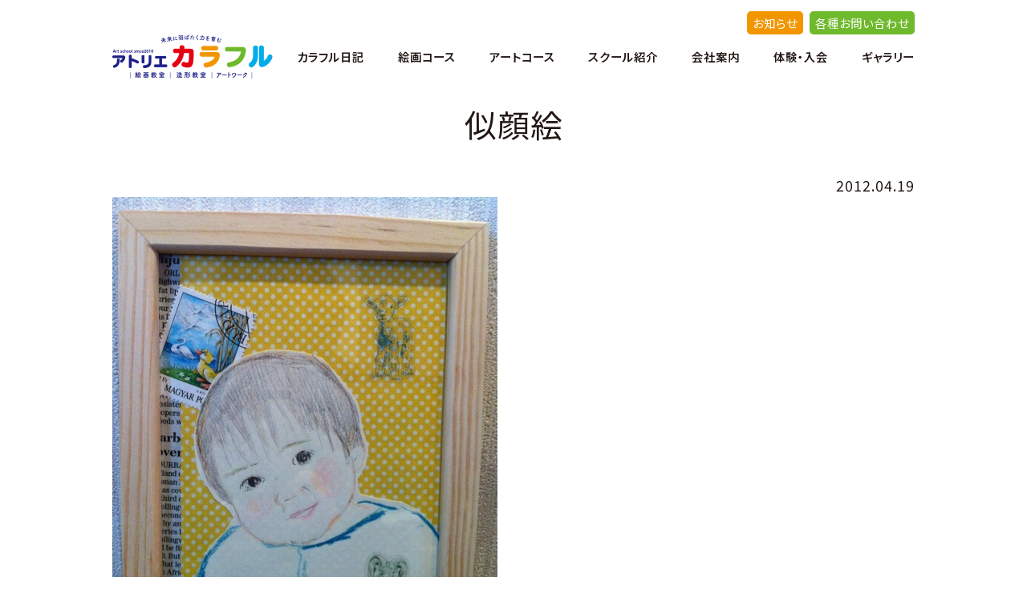

--- FILE ---
content_type: text/html; charset=UTF-8
request_url: https://colorful-art.jp/diary/2012/3119/
body_size: 45483
content:
<!DOCTYPE html>
<head>
<meta charset="UTF-8" />
<!--[if IE]>
<script type="text/javascript">
document.createElement( 'header' );
document.createElement( 'section' );
document.createElement( 'nav' );
document.createElement( 'aside' );
document.createElement( 'footer' );
document.createElement( 'article' );
document.createElement( 'time' );
</script>
<![endif]-->
<title>似顔絵 | アトリエカラフル｜絵画造形教室｜愛知県半田市 | アトリエカラフル｜絵画造形教室｜愛知県半田市</title>
<meta name="viewport" content="width=device-width, maximum-scale=1.0, minimum-scale=0.5,user-scalable=yes,initial-scale=1.0" />
<meta http-equiv="X-UA-Compatible" content="IE=Edge" />
<link rel="stylesheet" href="https://colorful-art.jp/cms/wp-content/themes/colorful_renewal/common/common.css?20260118-0913" type="text/css" />
<link rel="shortcut icon" type="image/vnd.microsoft.icon" href="https://colorful-art.jp/cms/wp-content/themes/colorful_renewal/images/common/fav/favicon.ico">
<link rel="apple-touch-icon" href="https://colorful-art.jp/cms/wp-content/themes/colorful_renewal/images/common/fav/apple-touch-icon-180x180.png">
<link rel="icon" type="image/png" href="https://colorful-art.jp/cms/wp-content/themes/colorful_renewal/images/common/fav/icon-192x192.png">
<link rel="stylesheet" href="https://colorful-art.jp/cms/wp-content/themes/colorful_renewal/common/mobile.css" type="text/css" />
<!--[if lt IE 9]>
<script src="https://html5shiv.googlecode.com/svn/trunk/html5.js"></script>
<![endif]-->

		<!-- All in One SEO 4.9.0 - aioseo.com -->
	<meta name="description" content="お友達のお子さんの似顔絵を 描いたよーー 子供の絵って、 ほっぺのぐるぐる描くとき すごくいいo(^▽^)o" />
	<meta name="robots" content="max-image-preview:large" />
	<meta name="author" content="Atelier Colorful"/>
	<link rel="canonical" href="https://colorful-art.jp/diary/2012/3119/" />
	<meta name="generator" content="All in One SEO (AIOSEO) 4.9.0" />
		<meta property="og:locale" content="ja_JP" />
		<meta property="og:site_name" content="造形教室 絵画教室｜アトリエカラフル｜愛知県 半⽥市・美浜町" />
		<meta property="og:type" content="article" />
		<meta property="og:title" content="似顔絵 | アトリエカラフル｜絵画造形教室｜愛知県半田市" />
		<meta property="og:description" content="お友達のお子さんの似顔絵を 描いたよーー 子供の絵って、 ほっぺのぐるぐる描くとき すごくいいo(^▽^)o" />
		<meta property="og:url" content="https://colorful-art.jp/diary/2012/3119/" />
		<meta property="fb:admins" content="AtelierCOLORFUL" />
		<meta property="og:image" content="https://colorful-art.jp/cms/wp-content/uploads/2021/01/f_logo1.svg" />
		<meta property="og:image:secure_url" content="https://colorful-art.jp/cms/wp-content/uploads/2021/01/f_logo1.svg" />
		<meta property="article:published_time" content="2012-04-19T12:22:30+00:00" />
		<meta property="article:modified_time" content="2019-08-05T12:24:03+00:00" />
		<meta name="twitter:card" content="summary" />
		<meta name="twitter:title" content="似顔絵 | アトリエカラフル｜絵画造形教室｜愛知県半田市" />
		<meta name="twitter:description" content="お友達のお子さんの似顔絵を 描いたよーー 子供の絵って、 ほっぺのぐるぐる描くとき すごくいいo(^▽^)o" />
		<meta name="twitter:image" content="https://colorful-art.jp/cms/wp-content/uploads/2021/01/f_logo1.svg" />
		<script type="application/ld+json" class="aioseo-schema">
			{"@context":"https:\/\/schema.org","@graph":[{"@type":"Article","@id":"https:\/\/colorful-art.jp\/diary\/2012\/3119\/#article","name":"\u4f3c\u9854\u7d75 | \u30a2\u30c8\u30ea\u30a8\u30ab\u30e9\u30d5\u30eb\uff5c\u7d75\u753b\u9020\u5f62\u6559\u5ba4\uff5c\u611b\u77e5\u770c\u534a\u7530\u5e02","headline":"\u4f3c\u9854\u7d75","author":{"@id":"https:\/\/colorful-art.jp\/author\/colorful-art\/#author"},"publisher":{"@id":"https:\/\/colorful-art.jp\/#organization"},"image":{"@type":"ImageObject","url":"https:\/\/stat.ameba.jp\/user_images\/20120419\/06\/anenan\/00\/ef\/j\/o0480064311924132366.jpg?caw=800","@id":"https:\/\/colorful-art.jp\/diary\/2012\/3119\/#articleImage"},"datePublished":"2012-04-19T21:22:30+09:00","dateModified":"2019-08-05T21:24:03+09:00","inLanguage":"ja","mainEntityOfPage":{"@id":"https:\/\/colorful-art.jp\/diary\/2012\/3119\/#webpage"},"isPartOf":{"@id":"https:\/\/colorful-art.jp\/diary\/2012\/3119\/#webpage"},"articleSection":"\u30ab\u30e9\u30d5\u30eb\u65e5\u8a18"},{"@type":"BreadcrumbList","@id":"https:\/\/colorful-art.jp\/diary\/2012\/3119\/#breadcrumblist","itemListElement":[{"@type":"ListItem","@id":"https:\/\/colorful-art.jp#listItem","position":1,"name":"\u30db\u30fc\u30e0","item":"https:\/\/colorful-art.jp","nextItem":{"@type":"ListItem","@id":"https:\/\/colorful-art.jp\/.\/diary\/#listItem","name":"\u30ab\u30e9\u30d5\u30eb\u65e5\u8a18"}},{"@type":"ListItem","@id":"https:\/\/colorful-art.jp\/.\/diary\/#listItem","position":2,"name":"\u30ab\u30e9\u30d5\u30eb\u65e5\u8a18","item":"https:\/\/colorful-art.jp\/.\/diary\/","nextItem":{"@type":"ListItem","@id":"https:\/\/colorful-art.jp\/diary\/2012\/3119\/#listItem","name":"\u4f3c\u9854\u7d75"},"previousItem":{"@type":"ListItem","@id":"https:\/\/colorful-art.jp#listItem","name":"\u30db\u30fc\u30e0"}},{"@type":"ListItem","@id":"https:\/\/colorful-art.jp\/diary\/2012\/3119\/#listItem","position":3,"name":"\u4f3c\u9854\u7d75","previousItem":{"@type":"ListItem","@id":"https:\/\/colorful-art.jp\/.\/diary\/#listItem","name":"\u30ab\u30e9\u30d5\u30eb\u65e5\u8a18"}}]},{"@type":"Organization","@id":"https:\/\/colorful-art.jp\/#organization","name":"\u30a2\u30c8\u30ea\u30a8\u30ab\u30e9\u30d5\u30eb","description":"\u3088\u308a\u826f\u3044\u672a\u6765\u306b\u7fbd\u3070\u305f\u304f\u305f\u3081\u306e21\u4e16\u7d00\u578b\u30b9\u30ad\u30eb\u3092\u5065\u3084\u304b\u306b\u80b2\u3080\u30a2\u30fc\u30c8\u30b9\u30af\u30fc\u30eb","url":"https:\/\/colorful-art.jp\/","telephone":"+81569873656","logo":{"@type":"ImageObject","url":"https:\/\/colorful-art.jp\/cms\/wp-content\/uploads\/2021\/01\/f_logo1.svg","@id":"https:\/\/colorful-art.jp\/diary\/2012\/3119\/#organizationLogo"},"image":{"@id":"https:\/\/colorful-art.jp\/diary\/2012\/3119\/#organizationLogo"}},{"@type":"Person","@id":"https:\/\/colorful-art.jp\/author\/colorful-art\/#author","url":"https:\/\/colorful-art.jp\/author\/colorful-art\/","name":"Atelier Colorful","image":{"@type":"ImageObject","@id":"https:\/\/colorful-art.jp\/diary\/2012\/3119\/#authorImage","url":"https:\/\/secure.gravatar.com\/avatar\/97f976797e532dd9fc247c49b1ebae66acf8519370186ad7604014ca41152716?s=96&d=mm&r=g","width":96,"height":96,"caption":"Atelier Colorful"}},{"@type":"WebPage","@id":"https:\/\/colorful-art.jp\/diary\/2012\/3119\/#webpage","url":"https:\/\/colorful-art.jp\/diary\/2012\/3119\/","name":"\u4f3c\u9854\u7d75 | \u30a2\u30c8\u30ea\u30a8\u30ab\u30e9\u30d5\u30eb\uff5c\u7d75\u753b\u9020\u5f62\u6559\u5ba4\uff5c\u611b\u77e5\u770c\u534a\u7530\u5e02","description":"\u304a\u53cb\u9054\u306e\u304a\u5b50\u3055\u3093\u306e\u4f3c\u9854\u7d75\u3092 \u63cf\u3044\u305f\u3088\u30fc\u30fc \u5b50\u4f9b\u306e\u7d75\u3063\u3066\u3001 \u307b\u3063\u307a\u306e\u3050\u308b\u3050\u308b\u63cf\u304f\u3068\u304d \u3059\u3054\u304f\u3044\u3044o(^\u25bd^)o","inLanguage":"ja","isPartOf":{"@id":"https:\/\/colorful-art.jp\/#website"},"breadcrumb":{"@id":"https:\/\/colorful-art.jp\/diary\/2012\/3119\/#breadcrumblist"},"author":{"@id":"https:\/\/colorful-art.jp\/author\/colorful-art\/#author"},"creator":{"@id":"https:\/\/colorful-art.jp\/author\/colorful-art\/#author"},"datePublished":"2012-04-19T21:22:30+09:00","dateModified":"2019-08-05T21:24:03+09:00"},{"@type":"WebSite","@id":"https:\/\/colorful-art.jp\/#website","url":"https:\/\/colorful-art.jp\/","name":"\u9020\u5f62\u6559\u5ba4 \u7d75\u753b\u6559\u5ba4\uff5c\u30a2\u30c8\u30ea\u30a8\u30ab\u30e9\u30d5\u30eb\uff5c\u611b\u77e5\u770c \u534a\u7530\u5e02","description":"\u3088\u308a\u826f\u3044\u672a\u6765\u306b\u7fbd\u3070\u305f\u304f\u305f\u3081\u306e21\u4e16\u7d00\u578b\u30b9\u30ad\u30eb\u3092\u5065\u3084\u304b\u306b\u80b2\u3080\u30a2\u30fc\u30c8\u30b9\u30af\u30fc\u30eb","inLanguage":"ja","publisher":{"@id":"https:\/\/colorful-art.jp\/#organization"}}]}
		</script>
		<!-- All in One SEO -->

<link rel='dns-prefetch' href='//stats.wp.com' />
<link rel='dns-prefetch' href='//hcaptcha.com' />
<link rel="alternate" type="application/rss+xml" title="アトリエカラフル｜絵画造形教室｜愛知県半田市 &raquo; 似顔絵 のコメントのフィード" href="https://colorful-art.jp/diary/2012/3119/feed/" />
<link rel="alternate" title="oEmbed (JSON)" type="application/json+oembed" href="https://colorful-art.jp/wp-json/oembed/1.0/embed?url=https%3A%2F%2Fcolorful-art.jp%2Fdiary%2F2012%2F3119%2F" />
<link rel="alternate" title="oEmbed (XML)" type="text/xml+oembed" href="https://colorful-art.jp/wp-json/oembed/1.0/embed?url=https%3A%2F%2Fcolorful-art.jp%2Fdiary%2F2012%2F3119%2F&#038;format=xml" />
		<!-- This site uses the Google Analytics by MonsterInsights plugin v9.10.0 - Using Analytics tracking - https://www.monsterinsights.com/ -->
		<!-- Note: MonsterInsights is not currently configured on this site. The site owner needs to authenticate with Google Analytics in the MonsterInsights settings panel. -->
					<!-- No tracking code set -->
				<!-- / Google Analytics by MonsterInsights -->
		<style id='wp-img-auto-sizes-contain-inline-css' type='text/css'>
img:is([sizes=auto i],[sizes^="auto," i]){contain-intrinsic-size:3000px 1500px}
/*# sourceURL=wp-img-auto-sizes-contain-inline-css */
</style>
<link rel='stylesheet' id='sbi_styles-css' href='https://colorful-art.jp/cms/wp-content/plugins/instagram-feed/css/sbi-styles.min.css?ver=6.10.0' type='text/css' media='all' />
<style id='wp-emoji-styles-inline-css' type='text/css'>

	img.wp-smiley, img.emoji {
		display: inline !important;
		border: none !important;
		box-shadow: none !important;
		height: 1em !important;
		width: 1em !important;
		margin: 0 0.07em !important;
		vertical-align: -0.1em !important;
		background: none !important;
		padding: 0 !important;
	}
/*# sourceURL=wp-emoji-styles-inline-css */
</style>
<style id='wp-block-library-inline-css' type='text/css'>
:root{--wp-block-synced-color:#7a00df;--wp-block-synced-color--rgb:122,0,223;--wp-bound-block-color:var(--wp-block-synced-color);--wp-editor-canvas-background:#ddd;--wp-admin-theme-color:#007cba;--wp-admin-theme-color--rgb:0,124,186;--wp-admin-theme-color-darker-10:#006ba1;--wp-admin-theme-color-darker-10--rgb:0,107,160.5;--wp-admin-theme-color-darker-20:#005a87;--wp-admin-theme-color-darker-20--rgb:0,90,135;--wp-admin-border-width-focus:2px}@media (min-resolution:192dpi){:root{--wp-admin-border-width-focus:1.5px}}.wp-element-button{cursor:pointer}:root .has-very-light-gray-background-color{background-color:#eee}:root .has-very-dark-gray-background-color{background-color:#313131}:root .has-very-light-gray-color{color:#eee}:root .has-very-dark-gray-color{color:#313131}:root .has-vivid-green-cyan-to-vivid-cyan-blue-gradient-background{background:linear-gradient(135deg,#00d084,#0693e3)}:root .has-purple-crush-gradient-background{background:linear-gradient(135deg,#34e2e4,#4721fb 50%,#ab1dfe)}:root .has-hazy-dawn-gradient-background{background:linear-gradient(135deg,#faaca8,#dad0ec)}:root .has-subdued-olive-gradient-background{background:linear-gradient(135deg,#fafae1,#67a671)}:root .has-atomic-cream-gradient-background{background:linear-gradient(135deg,#fdd79a,#004a59)}:root .has-nightshade-gradient-background{background:linear-gradient(135deg,#330968,#31cdcf)}:root .has-midnight-gradient-background{background:linear-gradient(135deg,#020381,#2874fc)}:root{--wp--preset--font-size--normal:16px;--wp--preset--font-size--huge:42px}.has-regular-font-size{font-size:1em}.has-larger-font-size{font-size:2.625em}.has-normal-font-size{font-size:var(--wp--preset--font-size--normal)}.has-huge-font-size{font-size:var(--wp--preset--font-size--huge)}.has-text-align-center{text-align:center}.has-text-align-left{text-align:left}.has-text-align-right{text-align:right}.has-fit-text{white-space:nowrap!important}#end-resizable-editor-section{display:none}.aligncenter{clear:both}.items-justified-left{justify-content:flex-start}.items-justified-center{justify-content:center}.items-justified-right{justify-content:flex-end}.items-justified-space-between{justify-content:space-between}.screen-reader-text{border:0;clip-path:inset(50%);height:1px;margin:-1px;overflow:hidden;padding:0;position:absolute;width:1px;word-wrap:normal!important}.screen-reader-text:focus{background-color:#ddd;clip-path:none;color:#444;display:block;font-size:1em;height:auto;left:5px;line-height:normal;padding:15px 23px 14px;text-decoration:none;top:5px;width:auto;z-index:100000}html :where(.has-border-color){border-style:solid}html :where([style*=border-top-color]){border-top-style:solid}html :where([style*=border-right-color]){border-right-style:solid}html :where([style*=border-bottom-color]){border-bottom-style:solid}html :where([style*=border-left-color]){border-left-style:solid}html :where([style*=border-width]){border-style:solid}html :where([style*=border-top-width]){border-top-style:solid}html :where([style*=border-right-width]){border-right-style:solid}html :where([style*=border-bottom-width]){border-bottom-style:solid}html :where([style*=border-left-width]){border-left-style:solid}html :where(img[class*=wp-image-]){height:auto;max-width:100%}:where(figure){margin:0 0 1em}html :where(.is-position-sticky){--wp-admin--admin-bar--position-offset:var(--wp-admin--admin-bar--height,0px)}@media screen and (max-width:600px){html :where(.is-position-sticky){--wp-admin--admin-bar--position-offset:0px}}

/*# sourceURL=wp-block-library-inline-css */
</style><style id='global-styles-inline-css' type='text/css'>
:root{--wp--preset--aspect-ratio--square: 1;--wp--preset--aspect-ratio--4-3: 4/3;--wp--preset--aspect-ratio--3-4: 3/4;--wp--preset--aspect-ratio--3-2: 3/2;--wp--preset--aspect-ratio--2-3: 2/3;--wp--preset--aspect-ratio--16-9: 16/9;--wp--preset--aspect-ratio--9-16: 9/16;--wp--preset--color--black: #000000;--wp--preset--color--cyan-bluish-gray: #abb8c3;--wp--preset--color--white: #ffffff;--wp--preset--color--pale-pink: #f78da7;--wp--preset--color--vivid-red: #cf2e2e;--wp--preset--color--luminous-vivid-orange: #ff6900;--wp--preset--color--luminous-vivid-amber: #fcb900;--wp--preset--color--light-green-cyan: #7bdcb5;--wp--preset--color--vivid-green-cyan: #00d084;--wp--preset--color--pale-cyan-blue: #8ed1fc;--wp--preset--color--vivid-cyan-blue: #0693e3;--wp--preset--color--vivid-purple: #9b51e0;--wp--preset--gradient--vivid-cyan-blue-to-vivid-purple: linear-gradient(135deg,rgb(6,147,227) 0%,rgb(155,81,224) 100%);--wp--preset--gradient--light-green-cyan-to-vivid-green-cyan: linear-gradient(135deg,rgb(122,220,180) 0%,rgb(0,208,130) 100%);--wp--preset--gradient--luminous-vivid-amber-to-luminous-vivid-orange: linear-gradient(135deg,rgb(252,185,0) 0%,rgb(255,105,0) 100%);--wp--preset--gradient--luminous-vivid-orange-to-vivid-red: linear-gradient(135deg,rgb(255,105,0) 0%,rgb(207,46,46) 100%);--wp--preset--gradient--very-light-gray-to-cyan-bluish-gray: linear-gradient(135deg,rgb(238,238,238) 0%,rgb(169,184,195) 100%);--wp--preset--gradient--cool-to-warm-spectrum: linear-gradient(135deg,rgb(74,234,220) 0%,rgb(151,120,209) 20%,rgb(207,42,186) 40%,rgb(238,44,130) 60%,rgb(251,105,98) 80%,rgb(254,248,76) 100%);--wp--preset--gradient--blush-light-purple: linear-gradient(135deg,rgb(255,206,236) 0%,rgb(152,150,240) 100%);--wp--preset--gradient--blush-bordeaux: linear-gradient(135deg,rgb(254,205,165) 0%,rgb(254,45,45) 50%,rgb(107,0,62) 100%);--wp--preset--gradient--luminous-dusk: linear-gradient(135deg,rgb(255,203,112) 0%,rgb(199,81,192) 50%,rgb(65,88,208) 100%);--wp--preset--gradient--pale-ocean: linear-gradient(135deg,rgb(255,245,203) 0%,rgb(182,227,212) 50%,rgb(51,167,181) 100%);--wp--preset--gradient--electric-grass: linear-gradient(135deg,rgb(202,248,128) 0%,rgb(113,206,126) 100%);--wp--preset--gradient--midnight: linear-gradient(135deg,rgb(2,3,129) 0%,rgb(40,116,252) 100%);--wp--preset--font-size--small: 13px;--wp--preset--font-size--medium: 20px;--wp--preset--font-size--large: 36px;--wp--preset--font-size--x-large: 42px;--wp--preset--spacing--20: 0.44rem;--wp--preset--spacing--30: 0.67rem;--wp--preset--spacing--40: 1rem;--wp--preset--spacing--50: 1.5rem;--wp--preset--spacing--60: 2.25rem;--wp--preset--spacing--70: 3.38rem;--wp--preset--spacing--80: 5.06rem;--wp--preset--shadow--natural: 6px 6px 9px rgba(0, 0, 0, 0.2);--wp--preset--shadow--deep: 12px 12px 50px rgba(0, 0, 0, 0.4);--wp--preset--shadow--sharp: 6px 6px 0px rgba(0, 0, 0, 0.2);--wp--preset--shadow--outlined: 6px 6px 0px -3px rgb(255, 255, 255), 6px 6px rgb(0, 0, 0);--wp--preset--shadow--crisp: 6px 6px 0px rgb(0, 0, 0);}:where(.is-layout-flex){gap: 0.5em;}:where(.is-layout-grid){gap: 0.5em;}body .is-layout-flex{display: flex;}.is-layout-flex{flex-wrap: wrap;align-items: center;}.is-layout-flex > :is(*, div){margin: 0;}body .is-layout-grid{display: grid;}.is-layout-grid > :is(*, div){margin: 0;}:where(.wp-block-columns.is-layout-flex){gap: 2em;}:where(.wp-block-columns.is-layout-grid){gap: 2em;}:where(.wp-block-post-template.is-layout-flex){gap: 1.25em;}:where(.wp-block-post-template.is-layout-grid){gap: 1.25em;}.has-black-color{color: var(--wp--preset--color--black) !important;}.has-cyan-bluish-gray-color{color: var(--wp--preset--color--cyan-bluish-gray) !important;}.has-white-color{color: var(--wp--preset--color--white) !important;}.has-pale-pink-color{color: var(--wp--preset--color--pale-pink) !important;}.has-vivid-red-color{color: var(--wp--preset--color--vivid-red) !important;}.has-luminous-vivid-orange-color{color: var(--wp--preset--color--luminous-vivid-orange) !important;}.has-luminous-vivid-amber-color{color: var(--wp--preset--color--luminous-vivid-amber) !important;}.has-light-green-cyan-color{color: var(--wp--preset--color--light-green-cyan) !important;}.has-vivid-green-cyan-color{color: var(--wp--preset--color--vivid-green-cyan) !important;}.has-pale-cyan-blue-color{color: var(--wp--preset--color--pale-cyan-blue) !important;}.has-vivid-cyan-blue-color{color: var(--wp--preset--color--vivid-cyan-blue) !important;}.has-vivid-purple-color{color: var(--wp--preset--color--vivid-purple) !important;}.has-black-background-color{background-color: var(--wp--preset--color--black) !important;}.has-cyan-bluish-gray-background-color{background-color: var(--wp--preset--color--cyan-bluish-gray) !important;}.has-white-background-color{background-color: var(--wp--preset--color--white) !important;}.has-pale-pink-background-color{background-color: var(--wp--preset--color--pale-pink) !important;}.has-vivid-red-background-color{background-color: var(--wp--preset--color--vivid-red) !important;}.has-luminous-vivid-orange-background-color{background-color: var(--wp--preset--color--luminous-vivid-orange) !important;}.has-luminous-vivid-amber-background-color{background-color: var(--wp--preset--color--luminous-vivid-amber) !important;}.has-light-green-cyan-background-color{background-color: var(--wp--preset--color--light-green-cyan) !important;}.has-vivid-green-cyan-background-color{background-color: var(--wp--preset--color--vivid-green-cyan) !important;}.has-pale-cyan-blue-background-color{background-color: var(--wp--preset--color--pale-cyan-blue) !important;}.has-vivid-cyan-blue-background-color{background-color: var(--wp--preset--color--vivid-cyan-blue) !important;}.has-vivid-purple-background-color{background-color: var(--wp--preset--color--vivid-purple) !important;}.has-black-border-color{border-color: var(--wp--preset--color--black) !important;}.has-cyan-bluish-gray-border-color{border-color: var(--wp--preset--color--cyan-bluish-gray) !important;}.has-white-border-color{border-color: var(--wp--preset--color--white) !important;}.has-pale-pink-border-color{border-color: var(--wp--preset--color--pale-pink) !important;}.has-vivid-red-border-color{border-color: var(--wp--preset--color--vivid-red) !important;}.has-luminous-vivid-orange-border-color{border-color: var(--wp--preset--color--luminous-vivid-orange) !important;}.has-luminous-vivid-amber-border-color{border-color: var(--wp--preset--color--luminous-vivid-amber) !important;}.has-light-green-cyan-border-color{border-color: var(--wp--preset--color--light-green-cyan) !important;}.has-vivid-green-cyan-border-color{border-color: var(--wp--preset--color--vivid-green-cyan) !important;}.has-pale-cyan-blue-border-color{border-color: var(--wp--preset--color--pale-cyan-blue) !important;}.has-vivid-cyan-blue-border-color{border-color: var(--wp--preset--color--vivid-cyan-blue) !important;}.has-vivid-purple-border-color{border-color: var(--wp--preset--color--vivid-purple) !important;}.has-vivid-cyan-blue-to-vivid-purple-gradient-background{background: var(--wp--preset--gradient--vivid-cyan-blue-to-vivid-purple) !important;}.has-light-green-cyan-to-vivid-green-cyan-gradient-background{background: var(--wp--preset--gradient--light-green-cyan-to-vivid-green-cyan) !important;}.has-luminous-vivid-amber-to-luminous-vivid-orange-gradient-background{background: var(--wp--preset--gradient--luminous-vivid-amber-to-luminous-vivid-orange) !important;}.has-luminous-vivid-orange-to-vivid-red-gradient-background{background: var(--wp--preset--gradient--luminous-vivid-orange-to-vivid-red) !important;}.has-very-light-gray-to-cyan-bluish-gray-gradient-background{background: var(--wp--preset--gradient--very-light-gray-to-cyan-bluish-gray) !important;}.has-cool-to-warm-spectrum-gradient-background{background: var(--wp--preset--gradient--cool-to-warm-spectrum) !important;}.has-blush-light-purple-gradient-background{background: var(--wp--preset--gradient--blush-light-purple) !important;}.has-blush-bordeaux-gradient-background{background: var(--wp--preset--gradient--blush-bordeaux) !important;}.has-luminous-dusk-gradient-background{background: var(--wp--preset--gradient--luminous-dusk) !important;}.has-pale-ocean-gradient-background{background: var(--wp--preset--gradient--pale-ocean) !important;}.has-electric-grass-gradient-background{background: var(--wp--preset--gradient--electric-grass) !important;}.has-midnight-gradient-background{background: var(--wp--preset--gradient--midnight) !important;}.has-small-font-size{font-size: var(--wp--preset--font-size--small) !important;}.has-medium-font-size{font-size: var(--wp--preset--font-size--medium) !important;}.has-large-font-size{font-size: var(--wp--preset--font-size--large) !important;}.has-x-large-font-size{font-size: var(--wp--preset--font-size--x-large) !important;}
/*# sourceURL=global-styles-inline-css */
</style>

<style id='classic-theme-styles-inline-css' type='text/css'>
/*! This file is auto-generated */
.wp-block-button__link{color:#fff;background-color:#32373c;border-radius:9999px;box-shadow:none;text-decoration:none;padding:calc(.667em + 2px) calc(1.333em + 2px);font-size:1.125em}.wp-block-file__button{background:#32373c;color:#fff;text-decoration:none}
/*# sourceURL=/wp-includes/css/classic-themes.min.css */
</style>
<link rel='stylesheet' id='contact-form-7-css' href='https://colorful-art.jp/cms/wp-content/plugins/contact-form-7/includes/css/styles.css?ver=6.1.3' type='text/css' media='all' />
<link rel='stylesheet' id='jquery-ui-smoothness-css' href='https://colorful-art.jp/cms/wp-content/plugins/contact-form-7/includes/js/jquery-ui/themes/smoothness/jquery-ui.min.css?ver=1.12.1' type='text/css' media='screen' />
<script type="text/javascript" src="https://colorful-art.jp/cms/wp-includes/js/jquery/jquery.min.js?ver=3.7.1" id="jquery-core-js"></script>
<script type="text/javascript" src="https://colorful-art.jp/cms/wp-includes/js/jquery/jquery-migrate.min.js?ver=3.4.1" id="jquery-migrate-js"></script>
<link rel="EditURI" type="application/rsd+xml" title="RSD" href="https://colorful-art.jp/cms/xmlrpc.php?rsd" />
<meta name="generator" content="WordPress 6.9" />
<link rel='shortlink' href='https://colorful-art.jp/?p=3119' />
<style>
.h-captcha{position:relative;display:block;margin-bottom:2rem;padding:0;clear:both}.h-captcha[data-size="normal"]{width:303px;height:78px}.h-captcha[data-size="compact"]{width:164px;height:144px}.h-captcha[data-size="invisible"]{display:none}.h-captcha iframe{z-index:1}.h-captcha::before{content:"";display:block;position:absolute;top:0;left:0;background:url(https://colorful-art.jp/cms/wp-content/plugins/hcaptcha-for-forms-and-more/assets/images/hcaptcha-div-logo.svg) no-repeat;border:1px solid #fff0;border-radius:4px;box-sizing:border-box}.h-captcha::after{content:"The hCaptcha loading is delayed until user interaction.";font:13px/1.35 system-ui,-apple-system,Segoe UI,Roboto,Arial,sans-serif;display:block;position:absolute;top:0;left:0;box-sizing:border-box;color:red;opacity:0}.h-captcha:not(:has(iframe))::after{animation:hcap-msg-fade-in .3s ease forwards;animation-delay:2s}.h-captcha:has(iframe)::after{animation:none;opacity:0}@keyframes hcap-msg-fade-in{to{opacity:1}}.h-captcha[data-size="normal"]::before{width:300px;height:74px;background-position:94% 28%}.h-captcha[data-size="normal"]::after{padding:19px 75px 16px 10px}.h-captcha[data-size="compact"]::before{width:156px;height:136px;background-position:50% 79%}.h-captcha[data-size="compact"]::after{padding:10px 10px 16px 10px}.h-captcha[data-theme="light"]::before,body.is-light-theme .h-captcha[data-theme="auto"]::before,.h-captcha[data-theme="auto"]::before{background-color:#fafafa;border:1px solid #e0e0e0}.h-captcha[data-theme="dark"]::before,body.is-dark-theme .h-captcha[data-theme="auto"]::before,html.wp-dark-mode-active .h-captcha[data-theme="auto"]::before,html.drdt-dark-mode .h-captcha[data-theme="auto"]::before{background-image:url(https://colorful-art.jp/cms/wp-content/plugins/hcaptcha-for-forms-and-more/assets/images/hcaptcha-div-logo-white.svg);background-repeat:no-repeat;background-color:#333;border:1px solid #f5f5f5}@media (prefers-color-scheme:dark){.h-captcha[data-theme="auto"]::before{background-image:url(https://colorful-art.jp/cms/wp-content/plugins/hcaptcha-for-forms-and-more/assets/images/hcaptcha-div-logo-white.svg);background-repeat:no-repeat;background-color:#333;border:1px solid #f5f5f5}}.h-captcha[data-theme="custom"]::before{background-color:initial}.h-captcha[data-size="invisible"]::before,.h-captcha[data-size="invisible"]::after{display:none}.h-captcha iframe{position:relative}div[style*="z-index: 2147483647"] div[style*="border-width: 11px"][style*="position: absolute"][style*="pointer-events: none"]{border-style:none}
</style>
	<style>img#wpstats{display:none}</style>
		<style>
span[data-name="hcap-cf7"] .h-captcha{margin-bottom:0}span[data-name="hcap-cf7"]~input[type="submit"],span[data-name="hcap-cf7"]~button[type="submit"]{margin-top:2rem}
</style>
<link rel="icon" href="https://colorful-art.jp/cms/wp-content/uploads/2023/09/cropped-site-32x32.jpg" sizes="32x32" />
<link rel="icon" href="https://colorful-art.jp/cms/wp-content/uploads/2023/09/cropped-site-192x192.jpg" sizes="192x192" />
<link rel="apple-touch-icon" href="https://colorful-art.jp/cms/wp-content/uploads/2023/09/cropped-site-180x180.jpg" />
<meta name="msapplication-TileImage" content="https://colorful-art.jp/cms/wp-content/uploads/2023/09/cropped-site-270x270.jpg" />
		<style type="text/css" id="wp-custom-css">
			.artclass7 {
	background-color: #f0821e;
}

.artclass8 {
	background-color: Lime;
}

.artclass9 {
	background-color: #ff6c94;
}

.modeling7 {
	background-color: #ff2599;
}

.modeling8 {
	background-color: #fff000;
}

.modeling9 {
	background-color: #00aaff;
}

/* 絵画クラス上部画像３枚のスペース */
#artclass #content #contentInner article.explain ul li {
    -webkit-flex-basis: 30%;
    -ms-flex-preferred-size: 30%;
    flex-basis: 30%;
    max-width: 30%; }

/* Instagram表示 */
#home #wrapper #content #contentInner article#Insta .sns_inner #sb_instagram #sbi_images .sbi_item .sbi_photo_wrap a.sbi_photo img {
      display: block; }

/* サイト下部ロゴ背景色白色 */
footer h1 img{
	background-color: white;
}		</style>
		<!-- Global site tag (gtag.js) - Google Analytics -->
<script async src="https://www.googletagmanager.com/gtag/js?id=UA-153660885-1"></script>
<script>
  window.dataLayer = window.dataLayer || [];
  function gtag(){dataLayer.push(arguments);}
  gtag('js', new Date());

  gtag('config', 'UA-153660885-1');
</script>

</head>
<body class="wp-singular post-template-default single single-post postid-3119 single-format-standard wp-theme-colorful_renewal">
<div id="wrap">
<div id="wrapper">
<header>
	<div class="row">
		<div id="global_menu" class="inner row">
			<h1><a href="/"><img src="https://colorful-art.jp/cms/wp-content/themes/colorful_renewal/images/common/logo.png" alt="アトリエカラフル｜絵画造形教室｜愛知県半田市" /></a></h1>
			<nav id="menuContainer">
				<div class="nav_toggle mb">
					<span></span><span></span><span></span>
				</div>
				<ul id="g_navi"><li><a href="https://colorful-art.jp/./diary/">カラフル日記</a></li>
<li><a href="https://colorful-art.jp/artclass/">絵画コース</a></li>
<li><a href="https://colorful-art.jp/modeling/">アートコース</a></li>
<li><a href="https://colorful-art.jp/school/">スクール紹介</a></li>
<li><a href="https://colorful-art.jp/about/">会社案内</a></li>
<li><a href="https://colorful-art.jp/contact/trial/">体験・入会</a></li>
<li><a href="https://colorful-art.jp/./gallery/">ギャラリー</a></li>
</ul>			</nav>
		<!-- / .inner row --></div>
		<div id="header_menu" class="inner">
			<ul id="h_navi" class="row"><li><a href="https://colorful-art.jp/./infomation/">お知らせ</a></li>
<li><a href="https://colorful-art.jp/contact/">各種お問い合わせ</a></li>
</ul>		</div>
			<!-- / .row --></div>
</header>
<hr />
<div id="content">
<div id="contentHead">
<h2>似顔絵</h2>
<div class="inner">
<p> 2012.04.19</p>
<ul id="topicpath">
<li><a href="/">ホーム</a></li>
<li>似顔絵</li>
</ul>
<!-- / .inner --></div>
<!-- /contentHead --></div>
<div id="contentInner">
<div class="inner">
<article>
<img src="https://colorful-art.jp/cms/wp-content/uploads/2019/08/o0480064311924132366.jpg" alt="似顔絵 イメージ画像 ">
<div align="left"><a id="i11924132366" class="detailOn userImageLink" href="https://ameblo.jp/anenan/image-11227050078-11924132366.html" data-image-id="11924132366"><img fetchpriority="high" decoding="async" class="PhotoSwipeImage" src="https://stat.ameba.jp/user_images/20120419/06/anenan/00/ef/j/o0480064311924132366.jpg?caw=800" alt="photo:01" width="300" height="401" border="0" data-entry-id="11227050078" data-image-id="11924132366" /></a></div>
<p><br clear="all" /></p>
<p>お友達のお子さんの似顔絵を<br />
描いたよーー<br />
子供の絵って、<br />
ほっぺのぐるぐる描くとき<br />
すごくいいo(^▽^)o</p>
</article>
<article id="postList">
<h3>カラフル日記</h3>
<ul id="year" class="row">
<li>
	<a href="https://colorful-art.jp/diary/2010/">2010</a>
</li><li>
	<a href="https://colorful-art.jp/diary/2011/">2011</a>
</li><li>
	<a href="https://colorful-art.jp/diary/2012/">2012</a>
</li><li>
	<a href="https://colorful-art.jp/diary/2013/">2013</a>
</li><li>
	<a href="https://colorful-art.jp/diary/2014/">2014</a>
</li><li>
	<a href="https://colorful-art.jp/diary/2015/">2015</a>
</li><li>
	<a href="https://colorful-art.jp/diary/2016/">2016</a>
</li><li>
	<a href="https://colorful-art.jp/diary/2017/">2017</a>
</li><li>
	<a href="https://colorful-art.jp/diary/2018/">2018</a>
</li><li>
	<a href="https://colorful-art.jp/diary/2019/">2019</a>
</li><li>
	<a href="https://colorful-art.jp/diary/2020/">2020</a>
</li><li>
	<a href="https://colorful-art.jp/diary/2021/">2021</a>
</li><li>
	<a href="https://colorful-art.jp/diary/2022/">2022</a>
</li><li>
	<a href="https://colorful-art.jp/diary/2023/">2023</a>
</li><li>
	<a href="https://colorful-art.jp/diary/2024/">2024</a>
</li><li>
	<a href="https://colorful-art.jp/diary/2025/">2025</a>
</li><li>
	<a href="https://colorful-art.jp/diary/2026/">2026</a>
</li></ul>
<div class="cloumn row">
<section><a href="https://colorful-art.jp/diary/2026/21314/" class="row clearfix">
	<h3>部屋に飾りたい絵コンテスト【結果発表】</h3>
	<p><span class="img"><img src="/cms/wp-content/themes/colorful_renewal/images/common/transparent.png" alt="部屋に飾りたい絵コンテスト【結果発表】" style="background-image: url(https://colorful-art.jp/cms/wp-content/uploads/2026/01/IMG_4632-768x432.jpeg);"></span></p>
	<p>2026.01.14</p>
</a></section>
<section><a href="https://colorful-art.jp/diary/2026/21246/" class="row clearfix">
	<h3>アトリエカラフルアート作品展2026【特別賞授賞式を開催しました！】</h3>
	<p><span class="img"><img src="/cms/wp-content/themes/colorful_renewal/images/common/transparent.png" alt="アトリエカラフルアート作品展2026【特別賞授賞式を開催しました！】" style="background-image: url(https://colorful-art.jp/cms/wp-content/uploads/2026/01/IMG_5819-768x512.jpg);"></span></p>
	<p>2026.01.14</p>
</a></section>
<section><a href="https://colorful-art.jp/diary/2026/21220/" class="row clearfix">
	<h3>アトリエカラフルアート作品展2026【イベント風景】</h3>
	<p><span class="img"><img src="/cms/wp-content/themes/colorful_renewal/images/common/transparent.png" alt="アトリエカラフルアート作品展2026【イベント風景】" style="background-image: url(https://colorful-art.jp/cms/wp-content/uploads/2026/01/IMG_5748-768x512.jpg);"></span></p>
	<p>2026.01.14</p>
</a></section>
<section><a href="https://colorful-art.jp/diary/2026/21158/" class="row clearfix">
	<h3>アトリエカラフルアート作品展2026【展示風景】</h3>
	<p><span class="img"><img src="/cms/wp-content/themes/colorful_renewal/images/common/transparent.png" alt="アトリエカラフルアート作品展2026【展示風景】" style="background-image: url(https://colorful-art.jp/cms/wp-content/uploads/2026/01/IMG_5649-768x512.jpg);"></span></p>
	<p>2026.01.14</p>
</a></section>
<!-- / .cloumn row --></div>
</article>
<!-- / .inner --></div>
<!-- /contentInner --></div>
<!-- /content --></div>
      
<hr />
<footer>
	<div class="inner row">
		<article id="footer_navi" class="row">
			<section>
				<h2>カラフルの日々</h2>
				<ul>
					<li><a href="/infomation">お知らせ</a></li>
					<li><a href="/diary">カラフル日記</a></li>
					<li><a href="/voice">みんなの声</a></li>
					<li><a href="/works">生徒の作品</a></li>
					<li><a href="/gallery">ギャラリー</a></li>
				</ul>
			</section>
			<section>
				<h2>アトリエカラフルの案内</h2>
				<ul>
					<li><a href="/modeling">アートコース</a></li>
					<li><a href="/artclass">絵画コース</a></li>
					<li><a href="/school">スクール紹介</a></li>
					<li><a href="/about">会社案内</a></li>
				</ul>
			</section>
			<section>
				<h2>体験・入会の案内</h2>
				<ul>
					<li><a href="https://colorful-art.jp/?page_id=4686">体験・入会</a></li>
<li><a href="https://colorful-art.jp/contact/trial/trial_form/">体験レッスン申込み</a></li>

					<li><a href="/privacy">プライバシーポリシー</a></li>
					<li><a href="/rule">規約</a></li>
				</ul>
			</section>
			<section>
				<h2>お問い合わせ</h2>
				<ul>
					<li><a href="/contact">各種お問い合わせ</a></li>
					<li><a href="/contact/trial/trial_form/">体験レッスン申込み</a></li>
					<li><a href="/contact/other_contact/">お問い合わせ</a></li>
					<li><a href="/contact/qa/">よくある質問</a></li>
				</ul>
			</section>
		<!-- / #footer_navi --></article>
		<article id="info">
			<h3>半田スクール</h3>
			<p>475-0837&nbsp;愛知県半田市有楽町5-216-3</p>
			<h3>美浜営業所</h3>
			<p>470-3235&nbsp;愛知県知多郡美浜町野間小松川26</p>

			<p class="tel">TEL：<a href="tel:&#48;56&#57;&#45;8&#55;-36&#53;&#54;">&#48;56&#57;&#45;8&#55;-36&#53;&#54;</a><br>
			MAIL：<a href="maito:&#105;nf&#111;&#64;c&#111;&#108;&#111;r&#102;u&#108;&#45;&#97;r&#116;.&#106;p">&#105;nf&#111;&#64;c&#111;&#108;&#111;r&#102;u&#108;&#45;&#97;r&#116;.&#106;p</a></p>
		<!-- / #info --></article>
		<h1><a href="/"><img src="/cms/wp-content/themes/colorful_renewal/images/common/f_logo.svg" alt="Atelier COLORFUL アトリエカラフル"></a></h1>
		<address>Copyright (c) 2026 Atelier COLORFUL All Rights Reserved.</address>
	<!-- / .inner --></div>
</footer>
<!-- /wrapper --></div>
<!-- /wrap --></div>
<script type="speculationrules">
{"prefetch":[{"source":"document","where":{"and":[{"href_matches":"/*"},{"not":{"href_matches":["/cms/wp-*.php","/cms/wp-admin/*","/cms/wp-content/uploads/*","/cms/wp-content/*","/cms/wp-content/plugins/*","/cms/wp-content/themes/colorful_renewal/*","/*\\?(.+)"]}},{"not":{"selector_matches":"a[rel~=\"nofollow\"]"}},{"not":{"selector_matches":".no-prefetch, .no-prefetch a"}}]},"eagerness":"conservative"}]}
</script>
<!-- Instagram Feed JS -->
<script type="text/javascript">
var sbiajaxurl = "https://colorful-art.jp/cms/wp-admin/admin-ajax.php";
</script>
<script type="module"  src="https://colorful-art.jp/cms/wp-content/plugins/all-in-one-seo-pack/dist/Lite/assets/table-of-contents.95d0dfce.js?ver=4.9.0" id="aioseo/js/src/vue/standalone/blocks/table-of-contents/frontend.js-js"></script>
<script type="text/javascript" src="https://colorful-art.jp/cms/wp-includes/js/dist/hooks.min.js?ver=dd5603f07f9220ed27f1" id="wp-hooks-js"></script>
<script type="text/javascript" src="https://colorful-art.jp/cms/wp-includes/js/dist/i18n.min.js?ver=c26c3dc7bed366793375" id="wp-i18n-js"></script>
<script type="text/javascript" id="wp-i18n-js-after">
/* <![CDATA[ */
wp.i18n.setLocaleData( { 'text direction\u0004ltr': [ 'ltr' ] } );
//# sourceURL=wp-i18n-js-after
/* ]]> */
</script>
<script type="text/javascript" src="https://colorful-art.jp/cms/wp-content/plugins/contact-form-7/includes/swv/js/index.js?ver=6.1.3" id="swv-js"></script>
<script type="text/javascript" id="contact-form-7-js-translations">
/* <![CDATA[ */
( function( domain, translations ) {
	var localeData = translations.locale_data[ domain ] || translations.locale_data.messages;
	localeData[""].domain = domain;
	wp.i18n.setLocaleData( localeData, domain );
} )( "contact-form-7", {"translation-revision-date":"2025-10-29 09:23:50+0000","generator":"GlotPress\/4.0.3","domain":"messages","locale_data":{"messages":{"":{"domain":"messages","plural-forms":"nplurals=1; plural=0;","lang":"ja_JP"},"This contact form is placed in the wrong place.":["\u3053\u306e\u30b3\u30f3\u30bf\u30af\u30c8\u30d5\u30a9\u30fc\u30e0\u306f\u9593\u9055\u3063\u305f\u4f4d\u7f6e\u306b\u7f6e\u304b\u308c\u3066\u3044\u307e\u3059\u3002"],"Error:":["\u30a8\u30e9\u30fc:"]}},"comment":{"reference":"includes\/js\/index.js"}} );
//# sourceURL=contact-form-7-js-translations
/* ]]> */
</script>
<script type="text/javascript" id="contact-form-7-js-before">
/* <![CDATA[ */
var wpcf7 = {
    "api": {
        "root": "https:\/\/colorful-art.jp\/wp-json\/",
        "namespace": "contact-form-7\/v1"
    }
};
//# sourceURL=contact-form-7-js-before
/* ]]> */
</script>
<script type="text/javascript" src="https://colorful-art.jp/cms/wp-content/plugins/contact-form-7/includes/js/index.js?ver=6.1.3" id="contact-form-7-js"></script>
<script type="text/javascript" src="https://colorful-art.jp/cms/wp-includes/js/jquery/ui/core.min.js?ver=1.13.3" id="jquery-ui-core-js"></script>
<script type="text/javascript" src="https://colorful-art.jp/cms/wp-includes/js/jquery/ui/datepicker.min.js?ver=1.13.3" id="jquery-ui-datepicker-js"></script>
<script type="text/javascript" id="jquery-ui-datepicker-js-after">
/* <![CDATA[ */
jQuery(function(jQuery){jQuery.datepicker.setDefaults({"closeText":"\u9589\u3058\u308b","currentText":"\u4eca\u65e5","monthNames":["1\u6708","2\u6708","3\u6708","4\u6708","5\u6708","6\u6708","7\u6708","8\u6708","9\u6708","10\u6708","11\u6708","12\u6708"],"monthNamesShort":["1\u6708","2\u6708","3\u6708","4\u6708","5\u6708","6\u6708","7\u6708","8\u6708","9\u6708","10\u6708","11\u6708","12\u6708"],"nextText":"\u6b21","prevText":"\u524d","dayNames":["\u65e5\u66dc\u65e5","\u6708\u66dc\u65e5","\u706b\u66dc\u65e5","\u6c34\u66dc\u65e5","\u6728\u66dc\u65e5","\u91d1\u66dc\u65e5","\u571f\u66dc\u65e5"],"dayNamesShort":["\u65e5","\u6708","\u706b","\u6c34","\u6728","\u91d1","\u571f"],"dayNamesMin":["\u65e5","\u6708","\u706b","\u6c34","\u6728","\u91d1","\u571f"],"dateFormat":"yy\u5e74mm\u6708d\u65e5","firstDay":1,"isRTL":false});});
//# sourceURL=jquery-ui-datepicker-js-after
/* ]]> */
</script>
<script type="text/javascript" src="https://colorful-art.jp/cms/wp-content/plugins/contact-form-7/includes/js/html5-fallback.js?ver=6.1.3" id="contact-form-7-html5-fallback-js"></script>
<script type="text/javascript" id="jetpack-stats-js-before">
/* <![CDATA[ */
_stq = window._stq || [];
_stq.push([ "view", JSON.parse("{\"v\":\"ext\",\"blog\":\"223040775\",\"post\":\"3119\",\"tz\":\"9\",\"srv\":\"colorful-art.jp\",\"j\":\"1:15.2\"}") ]);
_stq.push([ "clickTrackerInit", "223040775", "3119" ]);
//# sourceURL=jetpack-stats-js-before
/* ]]> */
</script>
<script type="text/javascript" src="https://stats.wp.com/e-202603.js" id="jetpack-stats-js" defer="defer" data-wp-strategy="defer"></script>
<script id="wp-emoji-settings" type="application/json">
{"baseUrl":"https://s.w.org/images/core/emoji/17.0.2/72x72/","ext":".png","svgUrl":"https://s.w.org/images/core/emoji/17.0.2/svg/","svgExt":".svg","source":{"concatemoji":"https://colorful-art.jp/cms/wp-includes/js/wp-emoji-release.min.js?ver=6.9"}}
</script>
<script type="module">
/* <![CDATA[ */
/*! This file is auto-generated */
const a=JSON.parse(document.getElementById("wp-emoji-settings").textContent),o=(window._wpemojiSettings=a,"wpEmojiSettingsSupports"),s=["flag","emoji"];function i(e){try{var t={supportTests:e,timestamp:(new Date).valueOf()};sessionStorage.setItem(o,JSON.stringify(t))}catch(e){}}function c(e,t,n){e.clearRect(0,0,e.canvas.width,e.canvas.height),e.fillText(t,0,0);t=new Uint32Array(e.getImageData(0,0,e.canvas.width,e.canvas.height).data);e.clearRect(0,0,e.canvas.width,e.canvas.height),e.fillText(n,0,0);const a=new Uint32Array(e.getImageData(0,0,e.canvas.width,e.canvas.height).data);return t.every((e,t)=>e===a[t])}function p(e,t){e.clearRect(0,0,e.canvas.width,e.canvas.height),e.fillText(t,0,0);var n=e.getImageData(16,16,1,1);for(let e=0;e<n.data.length;e++)if(0!==n.data[e])return!1;return!0}function u(e,t,n,a){switch(t){case"flag":return n(e,"\ud83c\udff3\ufe0f\u200d\u26a7\ufe0f","\ud83c\udff3\ufe0f\u200b\u26a7\ufe0f")?!1:!n(e,"\ud83c\udde8\ud83c\uddf6","\ud83c\udde8\u200b\ud83c\uddf6")&&!n(e,"\ud83c\udff4\udb40\udc67\udb40\udc62\udb40\udc65\udb40\udc6e\udb40\udc67\udb40\udc7f","\ud83c\udff4\u200b\udb40\udc67\u200b\udb40\udc62\u200b\udb40\udc65\u200b\udb40\udc6e\u200b\udb40\udc67\u200b\udb40\udc7f");case"emoji":return!a(e,"\ud83e\u1fac8")}return!1}function f(e,t,n,a){let r;const o=(r="undefined"!=typeof WorkerGlobalScope&&self instanceof WorkerGlobalScope?new OffscreenCanvas(300,150):document.createElement("canvas")).getContext("2d",{willReadFrequently:!0}),s=(o.textBaseline="top",o.font="600 32px Arial",{});return e.forEach(e=>{s[e]=t(o,e,n,a)}),s}function r(e){var t=document.createElement("script");t.src=e,t.defer=!0,document.head.appendChild(t)}a.supports={everything:!0,everythingExceptFlag:!0},new Promise(t=>{let n=function(){try{var e=JSON.parse(sessionStorage.getItem(o));if("object"==typeof e&&"number"==typeof e.timestamp&&(new Date).valueOf()<e.timestamp+604800&&"object"==typeof e.supportTests)return e.supportTests}catch(e){}return null}();if(!n){if("undefined"!=typeof Worker&&"undefined"!=typeof OffscreenCanvas&&"undefined"!=typeof URL&&URL.createObjectURL&&"undefined"!=typeof Blob)try{var e="postMessage("+f.toString()+"("+[JSON.stringify(s),u.toString(),c.toString(),p.toString()].join(",")+"));",a=new Blob([e],{type:"text/javascript"});const r=new Worker(URL.createObjectURL(a),{name:"wpTestEmojiSupports"});return void(r.onmessage=e=>{i(n=e.data),r.terminate(),t(n)})}catch(e){}i(n=f(s,u,c,p))}t(n)}).then(e=>{for(const n in e)a.supports[n]=e[n],a.supports.everything=a.supports.everything&&a.supports[n],"flag"!==n&&(a.supports.everythingExceptFlag=a.supports.everythingExceptFlag&&a.supports[n]);var t;a.supports.everythingExceptFlag=a.supports.everythingExceptFlag&&!a.supports.flag,a.supports.everything||((t=a.source||{}).concatemoji?r(t.concatemoji):t.wpemoji&&t.twemoji&&(r(t.twemoji),r(t.wpemoji)))});
//# sourceURL=https://colorful-art.jp/cms/wp-includes/js/wp-emoji-loader.min.js
/* ]]> */
</script>
<script src="//ajax.googleapis.com/ajax/libs/jquery/3.0.0/jquery.min.js"></script>
<script type="text/javascript" src="https://colorful-art.jp/cms/wp-content/themes/colorful_renewal/common/smooth.js"></script>
<script type="text/javascript" src="https://colorful-art.jp/cms/wp-content/themes/colorful_renewal/common/modernizr.min.js"></script>

</body>

--- FILE ---
content_type: image/svg+xml
request_url: https://colorful-art.jp/cms/wp-content/themes/colorful_renewal/images/common/f_logo.svg
body_size: 54088
content:
<?xml version="1.0" encoding="utf-8"?>
<!-- Generator: Adobe Illustrator 15.0.2, SVG Export Plug-In  -->
<!DOCTYPE svg PUBLIC "-//W3C//DTD SVG 1.1//EN" "http://www.w3.org/Graphics/SVG/1.1/DTD/svg11.dtd" [
	<!ENTITY ns_flows "http://ns.adobe.com/Flows/1.0/">
]>
<svg version="1.1"
	 xmlns="http://www.w3.org/2000/svg" xmlns:xlink="http://www.w3.org/1999/xlink" xmlns:a="http://ns.adobe.com/AdobeSVGViewerExtensions/3.0/"
	 x="0px" y="0px" width="300px" height="70px" viewBox="12.021 7.58 300 70" enable-background="new 12.021 7.58 300 70"
	 xml:space="preserve">
<defs>
</defs>
<path fill="#1D2087" d="M97.005,61.248c-0.175,0-0.329-0.122-0.329-0.306c0-0.062,0.015-0.13,0.062-0.207
	c0.206-0.353,0.39-0.888,0.443-1.332c0.023-0.184,0.153-0.268,0.298-0.268c0.161,0,0.336,0.123,0.336,0.338
	c0,0.282-0.229,1.17-0.49,1.583C97.243,61.186,97.121,61.248,97.005,61.248z M97.978,61.378l0.03-2.663
	c-0.168,0.031-0.841,0.115-0.918,0.115c-0.176,0-0.275-0.161-0.275-0.313c0-0.138,0.077-0.275,0.237-0.284
	c0.092,0,0.199-0.015,0.314-0.021c0.137-0.161,0.291-0.36,0.443-0.582c-0.252-0.268-0.666-0.582-0.842-0.705
	c-0.1-0.069-0.146-0.161-0.146-0.252c0-0.152,0.131-0.306,0.299-0.306c0.054,0,0.107,0.016,0.168,0.046l0.046,0.023
	c0.206-0.345,0.467-0.902,0.566-1.316c0.038-0.154,0.161-0.222,0.291-0.222c0.176,0,0.375,0.122,0.375,0.321
	c0,0.198-0.428,1.086-0.75,1.576c0.115,0.099,0.238,0.207,0.337,0.307c0.23-0.392,0.437-0.796,0.559-1.11
	c0.053-0.138,0.161-0.191,0.276-0.191c0.183,0,0.375,0.138,0.375,0.336c0,0.268-0.734,1.408-1.186,1.997
	c0.26-0.031,0.513-0.061,0.697-0.084c-0.046-0.077-0.092-0.153-0.138-0.207c-0.046-0.061-0.069-0.122-0.069-0.176
	c0-0.138,0.138-0.245,0.283-0.245c0.337,0,0.704,0.864,0.704,1.048c0,0.222-0.161,0.368-0.313,0.368c-0.1,0-0.199-0.07-0.245-0.238
	l-0.023-0.068c-0.107,0.022-0.245,0.044-0.406,0.076l0.008,2.77c0,0.245-0.176,0.36-0.352,0.36c-0.176,0-0.344-0.115-0.344-0.352
	V61.378z M99.148,60.369c-0.038-0.315-0.176-0.698-0.291-0.912c-0.031-0.053-0.038-0.107-0.038-0.153
	c0-0.145,0.13-0.236,0.275-0.236c0.444,0,0.711,1.047,0.711,1.216c0,0.229-0.19,0.367-0.367,0.367
	C99.301,60.65,99.171,60.567,99.148,60.369z M100.472,57.98c-0.214,0-0.321-0.161-0.321-0.322c0-0.008,0-0.022,0-0.03
	c-0.062,0.068-0.123,0.145-0.184,0.214c-0.069,0.084-0.162,0.115-0.245,0.115c-0.191,0-0.382-0.169-0.382-0.353
	c0-0.076,0.03-0.145,0.099-0.214c0.513-0.497,0.949-1.193,1.324-1.851c0.161-0.275,0.375-0.406,0.597-0.406
	c0.222,0,0.459,0.131,0.643,0.375c0.436,0.575,0.98,1.187,1.53,1.691c0.077,0.077,0.115,0.162,0.115,0.245
	c0,0.214-0.207,0.421-0.429,0.421c-0.1,0-0.199-0.04-0.283-0.137c-0.475-0.521-1.033-1.256-1.408-1.769
	c-0.054-0.068-0.092-0.106-0.138-0.106c-0.039,0-0.077,0.031-0.123,0.114c-0.283,0.505-0.582,0.963-0.903,1.385
	c0.03-0.008,0.068-0.015,0.107-0.015h1.883c0.206,0,0.305,0.161,0.305,0.321c0,0.161-0.099,0.322-0.305,0.322H100.472z
	 M101.482,59.205c-0.099,0.399-0.283,0.972-0.475,1.492c0.413-0.061,0.85-0.13,1.255-0.206c-0.108-0.122-0.222-0.238-0.337-0.33
	c-0.084-0.068-0.123-0.145-0.123-0.23c0-0.16,0.161-0.313,0.352-0.313c0.069,0,0.153,0.023,0.222,0.084
	c0.605,0.482,1.125,1.209,1.125,1.462c0,0.23-0.206,0.406-0.406,0.406c-0.114,0-0.229-0.062-0.298-0.222
	c-0.046-0.108-0.099-0.215-0.16-0.322c-1.095,0.276-2.618,0.498-2.84,0.498c-0.237,0-0.359-0.184-0.359-0.36
	c0-0.169,0.107-0.338,0.336-0.345c0.153-0.007,0.337-0.015,0.536-0.039c0.176-0.474,0.336-1.093,0.428-1.569l-0.826,0.008h-0.007
	c-0.207,0-0.314-0.152-0.314-0.314c0-0.152,0.107-0.313,0.321-0.313h3.168c0.206,0,0.305,0.154,0.305,0.313
	c0,0.154-0.099,0.314-0.305,0.314L101.482,59.205z"/>
<path fill="#1D2087" d="M109.785,56.198v0.582c0.191,0,0.405,0,0.658,0.008c0.444,0.007,0.766,0.336,0.781,0.666
	c0.016,0.237,0.016,0.635,0.016,1.033c0,0.398,0,0.796-0.016,1.018c-0.015,0.397-0.329,0.741-0.819,0.757
	c-0.437,0.016-0.658,0.023-0.873,0.023c-0.245,0-0.474-0.007-0.972-0.023c-0.536-0.016-0.833-0.33-0.85-0.75
	c-0.007-0.253-0.015-0.643-0.015-1.025c0-0.383,0.008-0.757,0.015-0.972c0.016-0.345,0.229-0.712,0.811-0.727
	c0.214-0.008,0.391-0.016,0.567-0.016v-0.574h-2.266c-0.245,0-0.359-0.169-0.359-0.337c0-0.176,0.13-0.36,0.359-0.36h5.326
	c0.23,0,0.344,0.177,0.344,0.354c0,0.168-0.114,0.344-0.344,0.344H109.785z M107.236,57.475c-0.007,0.483-0.015,1.087-0.015,1.661
	c0,0.414,0,0.819,0.015,1.133c0.016,0.306,0.123,0.474,0.482,0.49c0.452,0.015,1.087,0.022,1.73,0.022
	c0.635,0,1.27-0.007,1.706-0.022c0.306-0.016,0.498-0.169,0.512-0.467c0.016-0.382,0.023-0.834,0.023-1.301
	c0-0.52-0.007-1.047-0.023-1.491c0-0.008,0-0.008,0-0.017c0-0.222,0.184-0.335,0.375-0.335s0.382,0.113,0.391,0.352
	c0.015,0.336,0.015,0.849,0.015,1.385s0,1.101-0.015,1.553c-0.023,0.658-0.521,0.995-1.087,1.01
	c-0.528,0.022-1.255,0.031-1.967,0.031s-1.408-0.008-1.883-0.031c-0.627-0.023-0.979-0.353-0.994-0.995
	c-0.008-0.49-0.016-1.041-0.016-1.6c0-0.467,0.008-0.934,0.016-1.378c0.007-0.244,0.184-0.359,0.359-0.359
	c0.184,0,0.375,0.123,0.375,0.352V57.475z M109.088,57.345l-0.383,0.008c-0.238,0.008-0.329,0.146-0.337,0.306
	c-0.007,0.123-0.007,0.322-0.007,0.543h0.727V57.345z M109.088,58.754h-0.727c0,0.252,0,0.481,0.007,0.627
	c0.008,0.29,0.115,0.306,0.72,0.306V58.754z M110.55,58.202c0-0.222,0-0.414-0.008-0.551c-0.008-0.298-0.191-0.313-0.757-0.313
	v0.864H110.55z M110.213,59.679c0.199,0,0.321-0.069,0.329-0.306c0.008-0.138,0.008-0.368,0.008-0.62h-0.765v0.934L110.213,59.679z"
	/>
<path fill="#1D2087" d="M117.306,59.144c0.015-0.016,0.337-0.298,0.337-0.314c0-0.022-0.031-0.062-0.061-0.062
	c-0.353,0-0.667,0-0.996,0.017c-0.045,0.038-0.742,0.551-0.979,0.551c-0.184,0-0.313-0.154-0.313-0.315
	c0-0.107,0.061-0.222,0.206-0.297c0.559-0.283,1.056-0.629,1.492-1.034l-1.362,0.007c-0.207,0-0.313-0.145-0.313-0.29
	c0-0.146,0.107-0.292,0.313-0.292h1.103v-0.574h-0.774c-0.207,0-0.313-0.145-0.313-0.291c0-0.145,0.106-0.291,0.313-0.291h0.765
	v-0.62c0-0.207,0.169-0.306,0.337-0.306c0.176,0,0.344,0.099,0.344,0.306l-0.007,0.62h0.444c0.184,0,0.268,0.146,0.268,0.291
	c0.115-0.215,0.23-0.428,0.321-0.658c0.054-0.137,0.168-0.198,0.284-0.198c0.183,0,0.382,0.152,0.382,0.336
	c0,0.115-0.291,0.704-0.819,1.385h0.222c0.222,0,0.336,0.146,0.336,0.298c0,0.138-0.107,0.283-0.329,0.283H118.5l-0.696-0.007
	c-0.184,0.199-0.375,0.391-0.574,0.567c0.261,0,0.536,0,0.788,0.008c0.345,0.007,0.483,0.183,0.483,0.366
	c0,0.261-0.176,0.421-0.827,0.866c0.016,0.031,0.039,0.062,0.054,0.091c0.391-0.068,0.735-0.138,0.995-0.192
	c0.023-0.007,0.045-0.007,0.069-0.007c0.168,0,0.268,0.131,0.268,0.268c0,0.115-0.077,0.237-0.252,0.274
	c-0.245,0.054-0.559,0.123-0.911,0.192c0.008,0.076,0.015,0.153,0.015,0.229c0,0.773-0.513,1.331-1.232,1.331
	c-0.36,0-0.62-0.13-0.62-0.359c0-0.153,0.13-0.306,0.313-0.306c0.023,0,0.062,0.008,0.092,0.016c0.077,0.022,0.153,0.03,0.222,0.03
	c0.352,0,0.566-0.245,0.566-0.757c0-0.023,0-0.038,0-0.062c-0.359,0.062-1.316,0.238-1.477,0.238c-0.207,0-0.321-0.146-0.321-0.291
	c0-0.138,0.099-0.283,0.313-0.306c0.397-0.046,0.857-0.115,1.301-0.184c-0.053-0.069-0.123-0.123-0.199-0.161
	c-0.108-0.054-0.153-0.13-0.153-0.206c0-0.138,0.153-0.268,0.344-0.268c0.069,0,0.138,0.022,0.215,0.06L117.306,59.144z
	 M117.528,57.115c0.154-0.191,0.299-0.39,0.429-0.596c-0.031,0.014-0.069,0.022-0.115,0.022h-0.452v0.574H117.528z M121.454,57.238
	c-0.077,0.964-0.314,1.875-0.796,2.648c0.329,0.39,0.765,0.726,1.347,1.002c0.153,0.069,0.214,0.192,0.214,0.314
	c0,0.206-0.184,0.429-0.406,0.429c-0.176,0-0.925-0.375-1.553-1.194c-0.743,0.872-1.661,1.271-1.852,1.271
	c-0.222,0-0.382-0.184-0.382-0.368c0-0.13,0.076-0.26,0.259-0.336c0.689-0.283,1.209-0.674,1.592-1.156
	c-0.307-0.565-0.498-1.178-0.612-1.783c-0.191,0.284-0.237,0.337-0.413,0.337c-0.161,0-0.314-0.13-0.314-0.299
	c0-0.061,0.023-0.122,0.069-0.191c0.413-0.604,0.841-1.546,1.018-2.594c0.03-0.191,0.176-0.268,0.329-0.268
	c0.191,0,0.391,0.123,0.391,0.32c0,0.1-0.176,0.728-0.368,1.233l1.852-0.008c0.214,0,0.314,0.16,0.314,0.322
	c0,0.16-0.1,0.321-0.314,0.321H121.454z M119.762,57.231c0.039,0.758,0.177,1.446,0.482,2.042c0.307-0.589,0.467-1.278,0.521-2.035
	L119.762,57.231z"/>
<path fill="#1D2087" d="M125.141,61.539c-0.229,0-0.344-0.161-0.344-0.321c0-0.162,0.115-0.322,0.344-0.322l2.495,0.008v-0.69
	l-1.752,0.009c-0.229,0-0.344-0.154-0.344-0.306c0-0.162,0.115-0.313,0.344-0.313l1.745,0.007v-0.306
	c0-0.269,0.184-0.398,0.375-0.398c0.183,0,0.367,0.13,0.367,0.398v0.306l1.684-0.007c0.222,0,0.337,0.152,0.337,0.313
	c0,0.152-0.115,0.306-0.337,0.306l-1.684-0.009v0.69l2.449-0.008c0.214,0,0.33,0.168,0.33,0.336c0,0.154-0.108,0.307-0.33,0.307
	H125.141z M128.386,55.8c0.605,0,1.209,0.007,1.791,0.014c0.421,0.008,0.849,0.346,0.864,0.805c0.008,0.115,0.008,0.268,0.008,0.405
	c0,0.292,0,0.643-0.414,0.643c-0.183,0-0.367-0.115-0.367-0.336c0-0.007,0-0.007,0-0.015c0-0.757,0-0.857-0.474-0.874
	c-0.605-0.007-1.34-0.014-2.044-0.014c-0.581,0-1.147,0.007-1.615,0.014c-0.359,0.008-0.451,0.131-0.458,0.376v0.513v0.008
	c0,0.229-0.199,0.352-0.39,0.352c-0.184,0-0.368-0.115-0.375-0.359c0-0.099-0.007-0.222-0.007-0.352
	c0-0.138,0.007-0.275,0.007-0.398c0.016-0.374,0.299-0.757,0.888-0.766c0.589-0.007,1.193-0.014,1.806-0.014l-0.007-0.567v-0.008
	c0-0.229,0.199-0.345,0.397-0.345c0.199,0,0.398,0.116,0.398,0.345v0.008L128.386,55.8z M129.144,57.56
	c0.291,0.077,1.408,0.742,1.408,1.208c0,0.208-0.161,0.376-0.353,0.376c-0.099,0-0.214-0.054-0.306-0.184
	c-0.084-0.114-0.176-0.222-0.276-0.322c-1.377,0.23-3.053,0.391-3.963,0.391c-0.252,0-0.375-0.176-0.375-0.352
	c0-0.161,0.107-0.314,0.322-0.314h0.007c0.091,0,0.183,0,0.275,0c0.245,0,0.498-0.008,0.757-0.015
	c0.092-0.192,0.222-0.536,0.306-0.788h-0.803c-0.184,0-0.284-0.153-0.284-0.307c0-0.145,0.1-0.297,0.284-0.297h3.658
	c0.184,0,0.275,0.152,0.275,0.297c0,0.154-0.092,0.307-0.275,0.307H129.144z M127.721,57.56c-0.062,0.168-0.214,0.497-0.344,0.75
	c0.573-0.032,1.14-0.079,1.675-0.138c-0.268-0.169-0.33-0.208-0.33-0.337c0-0.122,0.1-0.244,0.245-0.275H127.721z"/>
<path fill="#1D2087" d="M145.595,61.662c-0.222,0-0.422-0.2-0.422-0.406c0-0.108,0.054-0.215,0.191-0.292
	c0.414-0.229,0.766-0.489,1.026-0.795c0.007-0.344,0.016-0.643,0.016-0.934c0-0.107,0-0.207,0-0.313
	c0-0.199-0.092-0.222-0.353-0.222c-0.107,0-0.199,0-0.298,0c-0.145,0-0.421-0.008-0.421-0.33c0-0.168,0.115-0.344,0.322-0.344
	c0.276,0,0.49,0,0.742,0.008c0.49,0.015,0.72,0.229,0.72,0.719c0,0.444-0.015,0.971-0.015,1.46c0.482,0.612,1.27,0.774,2.333,0.774
	c0.766,0,1.599-0.084,2.181-0.13c0.015,0,0.022,0,0.038,0c0.237,0,0.368,0.183,0.368,0.367c0,0.176-0.115,0.352-0.383,0.375
	c-0.474,0.045-1.178,0.091-1.882,0.091c-1.783,0-2.342-0.26-3.007-0.941C146.367,61.179,145.893,61.662,145.595,61.662z
	 M146.528,56.642c-0.199-0.306-0.536-0.544-0.75-0.666c-0.107-0.062-0.153-0.146-0.153-0.237c0-0.168,0.184-0.344,0.39-0.344
	c0.229,0,1.186,0.589,1.186,0.979c0,0.222-0.207,0.428-0.413,0.428C146.696,56.801,146.597,56.755,146.528,56.642z M147.737,57.843
	c-0.214,0-0.329-0.153-0.329-0.306c0-0.146,0.114-0.298,0.329-0.298h1.439l-0.008-0.666l-0.788-0.007
	c-0.26,0.474-0.421,0.573-0.589,0.573c-0.191,0-0.375-0.138-0.375-0.298c0-0.053,0.015-0.107,0.061-0.161
	c0.322-0.414,0.452-0.682,0.59-1.147c0.038-0.13,0.16-0.192,0.291-0.192c0.191,0,0.39,0.115,0.39,0.291c0,0.016,0,0.039-0.1,0.345
	l0.521-0.008v-0.62c0-0.207,0.176-0.305,0.352-0.305c0.176,0,0.352,0.099,0.352,0.305l-0.007,0.62h1.187
	c0.222,0,0.329,0.153,0.329,0.298c0,0.154-0.107,0.306-0.329,0.306h-1.187v0.666h1.576c0.214,0,0.322,0.152,0.322,0.298
	c0,0.153-0.107,0.306-0.322,0.306H147.737z M150.385,60.475c-0.207,0.016-0.497,0.024-0.796,0.024c-1.538,0-1.745-0.031-1.745-1.057
	c0-0.168,0-0.328,0.015-0.49c0.023-0.352,0.306-0.597,0.758-0.611c0.229-0.008,0.521-0.016,0.818-0.016
	c0.352,0,0.705,0.008,0.949,0.016c0.405,0.015,0.772,0.26,0.788,0.604c0.008,0.176,0.016,0.359,0.016,0.536
	c0,0.115,0,0.229-0.008,0.345C151.157,60.185,150.889,60.437,150.385,60.475z M150.431,59.344c0-0.085,0-0.17-0.008-0.246
	c-0.015-0.199-0.146-0.207-0.926-0.207c-0.237,0-0.475,0-0.62,0.008c-0.306,0.007-0.306,0.13-0.306,0.496c0,0.101,0,0.2,0.007,0.284
	c0.016,0.168,0.115,0.191,0.934,0.191c0.78,0,0.902-0.039,0.91-0.2C150.431,59.564,150.431,59.449,150.431,59.344z"/>
<path fill="#1D2087" d="M156.95,58.187h-0.811c-0.092,1.484-0.337,2.51-1.056,3.306c-0.1,0.115-0.222,0.161-0.329,0.161
	c-0.207,0-0.383-0.154-0.383-0.336c0-0.078,0.031-0.162,0.1-0.237c0.711-0.804,0.933-1.685,0.994-2.894H154.8
	c-0.215,0-0.321-0.16-0.321-0.321c0-0.161,0.106-0.321,0.321-0.321h0.681c0-0.154,0-0.306,0-0.459c0-0.376,0-0.75-0.008-1.05h-0.451
	c-0.214,0-0.321-0.16-0.321-0.328c0-0.162,0.107-0.321,0.321-0.321h3.045c0.215,0,0.321,0.16,0.321,0.321
	c0,0.168-0.106,0.328-0.321,0.328h-0.398v1.509h0.604c0.214,0,0.314,0.16,0.314,0.321c0,0.161-0.1,0.321-0.314,0.321h-0.604v3.115
	c0,0.206-0.176,0.306-0.36,0.306c-0.176,0-0.359-0.1-0.359-0.306V58.187z M156.95,56.036h-0.75c0,0.392-0.016,0.965-0.031,1.509
	h0.78V56.036z M158.228,61.646c-0.26,0-0.42-0.191-0.42-0.382c0-0.137,0.092-0.268,0.291-0.321c1.125-0.292,1.959-0.919,2.602-1.891
	c0.092-0.138,0.207-0.198,0.314-0.198c0.207,0,0.39,0.198,0.39,0.42c0,0.076-0.015,0.153-0.068,0.23
	C160.355,61.01,158.61,61.646,158.228,61.646z M158.595,59.435c-0.237,0-0.391-0.191-0.391-0.375c0-0.123,0.069-0.238,0.223-0.306
	c0.911-0.384,1.492-0.949,2.035-1.685c0.092-0.13,0.207-0.175,0.314-0.175c0.207,0,0.398,0.192,0.398,0.406
	C161.174,57.789,159.246,59.435,158.595,59.435z M158.649,57.391c-0.23,0-0.383-0.176-0.383-0.359c0-0.122,0.069-0.244,0.222-0.314
	c0.911-0.419,1.4-0.887,1.875-1.469c0.092-0.115,0.2-0.161,0.307-0.161c0.207,0,0.39,0.184,0.39,0.399
	c0,0.076-0.03,0.152-0.083,0.229C160.164,56.787,158.901,57.391,158.649,57.391z"/>
<path fill="#1D2087" d="M165.703,59.144c0.017-0.016,0.337-0.298,0.337-0.314c0-0.022-0.03-0.062-0.061-0.062
	c-0.352,0-0.665,0-0.994,0.017c-0.046,0.038-0.742,0.551-0.98,0.551c-0.183,0-0.313-0.154-0.313-0.315
	c0-0.107,0.062-0.222,0.207-0.297c0.559-0.283,1.056-0.629,1.492-1.034l-1.362,0.007c-0.206,0-0.314-0.145-0.314-0.29
	c0-0.146,0.108-0.292,0.314-0.292h1.102v-0.574h-0.772c-0.207,0-0.314-0.145-0.314-0.291c0-0.145,0.107-0.291,0.314-0.291h0.765
	v-0.62c0-0.207,0.168-0.306,0.336-0.306c0.177,0,0.345,0.099,0.345,0.306l-0.008,0.62h0.443c0.184,0,0.269,0.146,0.269,0.291
	c0.114-0.215,0.229-0.428,0.321-0.658c0.054-0.137,0.168-0.198,0.284-0.198c0.183,0,0.382,0.152,0.382,0.336
	c0,0.115-0.291,0.704-0.818,1.385h0.222c0.222,0,0.337,0.146,0.337,0.298c0,0.138-0.107,0.283-0.329,0.283h-0.008l-0.696-0.007
	c-0.184,0.199-0.375,0.391-0.574,0.567c0.26,0,0.536,0,0.789,0.008c0.344,0.007,0.481,0.183,0.481,0.366
	c0,0.261-0.176,0.421-0.826,0.866c0.015,0.031,0.038,0.062,0.054,0.091c0.389-0.068,0.734-0.138,0.994-0.192
	c0.023-0.007,0.046-0.007,0.069-0.007c0.169,0,0.268,0.131,0.268,0.268c0,0.115-0.076,0.237-0.253,0.274
	c-0.245,0.054-0.559,0.123-0.91,0.192c0.008,0.076,0.016,0.153,0.016,0.229c0,0.773-0.514,1.331-1.233,1.331
	c-0.358,0-0.619-0.13-0.619-0.359c0-0.153,0.13-0.306,0.314-0.306c0.022,0,0.061,0.008,0.091,0.016
	c0.077,0.022,0.153,0.03,0.222,0.03c0.352,0,0.567-0.245,0.567-0.757c0-0.023,0-0.038,0-0.062c-0.36,0.062-1.316,0.238-1.477,0.238
	c-0.207,0-0.322-0.146-0.322-0.291c0-0.138,0.1-0.283,0.314-0.306c0.398-0.046,0.857-0.115,1.301-0.184
	c-0.054-0.069-0.123-0.123-0.199-0.161c-0.107-0.054-0.153-0.13-0.153-0.206c0-0.138,0.153-0.268,0.344-0.268
	c0.069,0,0.138,0.022,0.215,0.06L165.703,59.144z M165.926,57.115c0.153-0.191,0.298-0.39,0.428-0.596
	c-0.03,0.014-0.069,0.022-0.115,0.022h-0.45v0.574H165.926z M169.851,57.238c-0.077,0.964-0.313,1.875-0.795,2.648
	c0.328,0.39,0.764,0.726,1.346,1.002c0.154,0.069,0.215,0.192,0.215,0.314c0,0.206-0.184,0.429-0.406,0.429
	c-0.176,0-0.926-0.375-1.554-1.194c-0.741,0.872-1.66,1.271-1.852,1.271c-0.222,0-0.382-0.184-0.382-0.368
	c0-0.13,0.077-0.26,0.261-0.336c0.688-0.283,1.209-0.674,1.592-1.156c-0.307-0.565-0.498-1.178-0.612-1.783
	c-0.192,0.284-0.238,0.337-0.414,0.337c-0.16,0-0.314-0.13-0.314-0.299c0-0.061,0.023-0.122,0.069-0.191
	c0.414-0.604,0.843-1.546,1.018-2.594c0.03-0.191,0.176-0.268,0.329-0.268c0.192,0,0.391,0.123,0.391,0.32
	c0,0.1-0.176,0.728-0.368,1.233l1.852-0.008c0.215,0,0.313,0.16,0.313,0.322c0,0.16-0.099,0.321-0.313,0.321H169.851z
	 M168.16,57.231c0.038,0.758,0.176,1.446,0.481,2.042c0.306-0.589,0.467-1.278,0.521-2.035L168.16,57.231z"/>
<path fill="#1D2087" d="M173.539,61.539c-0.229,0-0.345-0.161-0.345-0.321c0-0.162,0.115-0.322,0.345-0.322l2.494,0.008v-0.69
	l-1.753,0.009c-0.229,0-0.343-0.154-0.343-0.306c0-0.162,0.115-0.313,0.343-0.313l1.746,0.007v-0.306
	c0-0.269,0.183-0.398,0.375-0.398c0.184,0,0.367,0.13,0.367,0.398v0.306l1.683-0.007c0.222,0,0.337,0.152,0.337,0.313
	c0,0.152-0.115,0.306-0.337,0.306l-1.683-0.009v0.69l2.449-0.008c0.214,0,0.329,0.168,0.329,0.336c0,0.154-0.106,0.307-0.329,0.307
	H173.539z M176.784,55.8c0.604,0,1.209,0.007,1.791,0.014c0.421,0.008,0.849,0.346,0.865,0.805c0.008,0.115,0.008,0.268,0.008,0.405
	c0,0.292,0,0.643-0.414,0.643c-0.184,0-0.368-0.115-0.368-0.336c0-0.007,0-0.007,0-0.015c0-0.757,0-0.857-0.474-0.874
	c-0.604-0.007-1.339-0.014-2.043-0.014c-0.582,0-1.148,0.007-1.615,0.014c-0.359,0.008-0.452,0.131-0.458,0.376v0.513v0.008
	c0,0.229-0.199,0.352-0.391,0.352c-0.183,0-0.366-0.115-0.374-0.359c0-0.099-0.008-0.222-0.008-0.352
	c0-0.138,0.008-0.275,0.008-0.398c0.015-0.374,0.298-0.757,0.887-0.766c0.589-0.007,1.194-0.014,1.806-0.014l-0.008-0.567v-0.008
	c0-0.229,0.199-0.345,0.398-0.345c0.199,0,0.397,0.116,0.397,0.345v0.008L176.784,55.8z M177.541,57.56
	c0.291,0.077,1.408,0.742,1.408,1.208c0,0.208-0.161,0.376-0.352,0.376c-0.1,0-0.215-0.054-0.307-0.184
	c-0.083-0.114-0.176-0.222-0.275-0.322c-1.377,0.23-3.054,0.391-3.964,0.391c-0.253,0-0.375-0.176-0.375-0.352
	c0-0.161,0.107-0.314,0.321-0.314h0.008c0.092,0,0.184,0,0.274,0c0.246,0,0.498-0.008,0.759-0.015
	c0.092-0.192,0.222-0.536,0.306-0.788h-0.803c-0.184,0-0.283-0.153-0.283-0.307c0-0.145,0.099-0.297,0.283-0.297h3.657
	c0.184,0,0.276,0.152,0.276,0.297c0,0.154-0.092,0.307-0.276,0.307H177.541z M176.117,57.56c-0.061,0.168-0.214,0.497-0.344,0.75
	c0.573-0.032,1.14-0.079,1.676-0.138c-0.268-0.169-0.329-0.208-0.329-0.337c0-0.122,0.099-0.244,0.245-0.275H176.117z"/>
<path fill="#1D2087" d="M193.111,61.394c-0.306,0.191-0.588,0.105-0.719-0.07c-0.13-0.176-0.099-0.444,0.207-0.597
	c1.286-0.634,1.722-1.898,1.606-3.007c-0.03-0.322,0.176-0.468,0.422-0.468c0.237,0,0.466,0.116,0.458,0.437
	c0,0.092,0,0.191-0.008,0.283c0.023-0.008,0.039-0.022,0.062-0.03c0.512-0.207,1.094-0.552,1.392-0.964
	c0.115-0.161,0.115-0.275-0.084-0.275c-0.857-0.007-2.525,0.015-3.596,0.069c-0.674,0.03-0.635-0.704-0.061-0.736
	c1.109-0.052,2.778-0.044,3.925-0.044c0.796,0,1.163,0.665,0.627,1.27c-0.504,0.574-1.063,1.063-1.897,1.362
	c-0.176,0.061-0.329,0.046-0.437-0.023C194.818,59.771,194.245,60.682,193.111,61.394z"/>
<path fill="#1D2087" d="M198.828,58.692c-0.275,0-0.406-0.184-0.406-0.368c0-0.191,0.145-0.39,0.406-0.39h4.805
	c0.26,0,0.39,0.192,0.39,0.384c0,0.183-0.13,0.374-0.39,0.374H198.828z"/>
<path fill="#1D2087" d="M206.694,61.126c0.015,0.62-0.857,0.642-0.826,0.03c0.053-1.239,0.076-4.239,0.046-5.342
	c-0.016-0.52,0.811-0.512,0.795,0.008c-0.008,0.375-0.015,1.041-0.022,1.791c0.038,0,0.083,0,0.13,0.008
	c0.428,0.069,1.423,0.314,1.836,0.666c0.398,0.337-0.038,1.003-0.475,0.682c-0.329-0.245-1.086-0.544-1.492-0.62
	C206.678,59.404,206.678,60.506,206.694,61.126z"/>
<path fill="#1D2087" d="M211.086,61.202c-0.069-0.199,0.022-0.452,0.375-0.528c1.761-0.383,2.625-1.898,2.694-3.138
	c0.015-0.306-0.1-0.436-0.397-0.451c-0.544-0.031-1.761-0.008-2.136,0.008c-0.245,0.015-0.406,0.167-0.413,0.367
	c-0.008,0.199,0.007,0.734,0.03,0.995c0.038,0.513-0.781,0.62-0.818,0.061c-0.023-0.322-0.015-1.109,0-1.339
	c0.022-0.414,0.229-0.757,1.086-0.773c0.627-0.015,1.531-0.03,2.395-0.022c0.888,0.007,1.163,0.298,1.094,1.186
	c-0.122,1.677-1.209,3.292-3.313,3.895C211.385,61.546,211.155,61.394,211.086,61.202z"/>
<path fill="#1D2087" d="M216.657,58.692c-0.276,0-0.406-0.184-0.406-0.368c0-0.191,0.145-0.39,0.406-0.39h4.806
	c0.26,0,0.39,0.192,0.39,0.384c0,0.183-0.13,0.374-0.39,0.374H216.657z"/>
<path fill="#1D2087" d="M226.069,56.389c0.329-0.023,0.703-0.053,1.01-0.069c0.589-0.03,1.101,0.383,0.818,0.926
	c-0.934,1.784-1.989,3.337-4.14,4.187c-0.65,0.252-0.964-0.498-0.329-0.719c1.699-0.589,2.961-2.12,3.527-3.421
	c0.061-0.144,0-0.29-0.184-0.282c-0.32,0.008-0.88,0.06-1.224,0.099c-0.52,0.688-1.194,1.492-1.721,1.852
	c-0.513,0.345-0.964-0.314-0.444-0.635c0.735-0.452,1.729-1.858,2.082-2.464c0.252-0.428,1.017-0.06,0.658,0.451L226.069,56.389z"/>
<line fill="none" stroke="#1D2087" stroke-width="0.4116" stroke-linecap="round" stroke-linejoin="round" stroke-miterlimit="10" x1="90.975" y1="55.556" x2="90.975" y2="62.28"/>
<line fill="none" stroke="#1D2087" stroke-width="0.4116" stroke-linecap="round" stroke-linejoin="round" stroke-miterlimit="10" x1="137.869" y1="55.556" x2="137.869" y2="62.28"/>
<line fill="none" stroke="#1D2087" stroke-width="0.4116" stroke-linecap="round" stroke-linejoin="round" stroke-miterlimit="10" x1="186.711" y1="55.556" x2="186.711" y2="62.28"/>
<line fill="none" stroke="#1D2087" stroke-width="0.4116" stroke-linecap="round" stroke-linejoin="round" stroke-miterlimit="10" x1="233.633" y1="55.556" x2="233.633" y2="62.28"/>
<path fill="#E50012" stroke="#E50012" stroke-width="0.4562" stroke-miterlimit="10" d="M153.83,32.923
	c-1.001,6.522-3.604,11.527-9.039,15.819c-0.543,0.401-1.087,0.601-1.602,0.601c-1.544,0-2.861-1.458-2.861-2.89
	c0-0.686,0.315-1.372,1.03-1.858c4.376-3.262,6.465-7.095,7.352-11.672h-5.178c-1.344,0-2.002-1.201-2.002-2.402
	c0-1.202,0.658-2.403,2.002-2.403h5.607c0.028-0.315,0.028-0.687,0.028-1.087v-1.087c0-1.201,1.258-1.774,2.517-1.774
	c1.288,0,2.575,0.602,2.575,1.774c0,0.659,0,1.516-0.029,2.174h7.094c2.545,0,3.833,1.116,3.833,3.747
	c0,14.703-1.086,17.793-7.122,17.793c-1.316,0-3.232-0.373-4.92-0.973c-1.202-0.429-1.716-1.402-1.716-2.432
	c0-1.373,0.972-2.804,2.316-2.804c0.287,0,0.572,0.058,0.887,0.201c1.201,0.544,2.402,0.772,2.946,0.772
	c2.288,0,2.546-1.63,2.575-11.5H153.83z"/>
<path fill="#F29600" stroke="#F29600" stroke-width="0.4562" stroke-miterlimit="10" d="M174.597,36.9
	c-1.345,0-2.032-1.231-2.032-2.433c0-1.201,0.687-2.402,2.032-2.402h18.106c1.545,0,3.09,1.515,3.09,3.318
	c0,0.085-0.028,0.199-0.028,0.314c-0.745,6.78-5.092,12.585-15.562,13.845c-0.115,0.028-0.229,0.028-0.373,0.028
	c-1.659,0-2.574-1.487-2.574-2.86c0-1.087,0.572-2.116,1.859-2.289c6.636-0.943,10.469-3.947,11.242-7.522H174.597z M176.656,29.776
	c-1.43,0-2.174-1.23-2.174-2.431c0-1.202,0.716-2.375,2.174-2.375h15.046c1.459,0,2.174,1.201,2.174,2.375
	c0,1.23-0.744,2.431-2.174,2.431H176.656z"/>
<path fill="#6FB92C" stroke="#6FB92C" stroke-width="0.4562" stroke-miterlimit="10" d="M204.488,31.035
	c-1.431,0-2.146-1.229-2.146-2.43c0-1.231,0.715-2.46,2.146-2.46h18.479c2.231,0,3.375,1.917,3.375,3.748c0,0.2,0,0.399-0.029,0.571
	c-1.402,10.985-7.924,17.221-18.708,18.68c-0.144,0.028-0.286,0.028-0.429,0.028c-1.66,0-2.575-1.401-2.575-2.747
	c0-1.087,0.601-2.116,1.946-2.346c8.467-1.401,13.445-6.006,14.56-13.044H204.488z"/>
<path fill="#00ADEB" stroke="#00AAEA" stroke-width="0.4562" stroke-miterlimit="10" d="M235.209,26.745
	c0-1.488,1.315-2.203,2.631-2.203c1.287,0,2.603,0.715,2.603,2.203v8.868c0,5.779-1.545,10.155-5.893,13.273
	c-0.543,0.372-1.087,0.543-1.602,0.543c-1.573,0-2.832-1.517-2.832-2.976c0-0.686,0.286-1.372,1.001-1.858
	c3.003-1.975,4.091-5.063,4.091-8.982V26.745z M242.246,26.658c0-1.516,1.287-2.289,2.603-2.289c1.287,0,2.574,0.773,2.574,2.289
	v15.734c2.203-1.173,4.005-3.204,5.178-6.093c0.458-1.115,1.287-1.573,2.116-1.573c1.316,0,2.689,1.143,2.689,2.717
	c0,0.314-0.057,0.629-0.171,0.972c-2.46,7.123-9.382,10.67-11.957,10.67c-1.831,0-3.032-1.258-3.032-3.29V26.658z"/>
<path fill="#1D2087" d="M71.3,38.792c-0.854,0-1.281-0.717-1.281-1.417c0-0.718,0.427-1.417,1.281-1.417h11.835
	c1.127,0,1.981,0.785,1.981,2.033c0,2.493-2.989,6.233-4.406,6.233c-0.802,0-1.452-0.872-1.452-1.708
	c0-0.427,0.171-0.836,0.581-1.11c0.905-0.598,1.759-1.657,2.033-2.613H71.3z M77.09,39.39c0.768,0,1.553,0.426,1.553,1.247
	c0,3.108-0.546,7.668-5.738,9.324c-0.205,0.068-0.41,0.103-0.581,0.103c-0.94,0-1.554-0.802-1.554-1.588
	c0-0.547,0.307-1.093,1.008-1.333c3.723-1.331,3.672-3.979,3.757-6.523C75.535,39.799,76.32,39.39,77.09,39.39z"/>
<path fill="#1D2087" d="M89.439,36.314c0-0.836,0.819-1.263,1.622-1.263c0.82,0,1.623,0.427,1.623,1.263v2.802
	c2.339,0.666,4.884,1.571,7.6,2.955c0.564,0.291,0.803,0.803,0.803,1.333c0,0.836-0.614,1.725-1.451,1.725
	c-0.222,0-0.444-0.052-0.684-0.188c-2.186-1.213-4.474-2.119-6.268-2.664v6.797c0,0.921-0.785,1.366-1.588,1.366
	c-0.82,0-1.656-0.461-1.656-1.366V36.314z"/>
<path fill="#1D2087" d="M104.418,36.571c0-0.82,0.803-1.23,1.623-1.23c0.803,0,1.605,0.41,1.605,1.23v7.02
	c0,0.887-0.802,1.331-1.605,1.331c-0.82,0-1.623-0.443-1.623-1.331V36.571z M107.441,50.422c-1.042,0-1.554-0.872-1.554-1.691
	c0-0.735,0.393-1.417,1.179-1.486c4.508-0.358,5.602-1.572,5.602-4.867v-5.79c0-0.837,0.769-1.247,1.537-1.247
	c0.751,0,1.52,0.41,1.52,1.247v5.824c0,5.14-1.861,7.6-8.146,8.01H107.441z"/>
<path fill="#1D2087" d="M120.081,49.381c-0.803,0-1.196-0.77-1.196-1.521c0-0.768,0.393-1.52,1.196-1.52h4.987v-6.882h-3.757
	c-0.82,0-1.229-0.717-1.229-1.452c0-0.719,0.41-1.452,1.229-1.452h10.674c0.803,0,1.213,0.717,1.213,1.452
	c0,0.716-0.41,1.452-1.213,1.452h-3.757v6.882h4.953c0.802,0,1.212,0.752,1.212,1.52c0,0.751-0.41,1.521-1.212,1.521H120.081z"/>
<path fill="#1D2087" d="M71.589,31.63l-0.198,0.563c-0.07,0.202-0.103,0.288-0.296,0.288c-0.115,0-0.333-0.057-0.333-0.237
	c0-0.066,0.029-0.137,0.066-0.236l0.955-2.535c0.078-0.202,0.152-0.408,0.49-0.408c0.33,0,0.407,0.215,0.482,0.408l0.955,2.535
	c0.05,0.128,0.066,0.178,0.066,0.236c0,0.18-0.209,0.237-0.337,0.237c-0.19,0-0.223-0.09-0.293-0.288l-0.197-0.563H71.589z
	 M72.771,31.132l-0.502-1.425l-0.502,1.425H72.771z"/>
<path fill="#1D2087" d="M74.795,30.226c0.062-0.107,0.292-0.325,0.56-0.325c0.189,0,0.218,0.156,0.218,0.259
	c0,0.218-0.119,0.231-0.264,0.247c-0.061,0.008-0.489,0.066-0.489,0.65v1.17c0,0.21-0.132,0.254-0.276,0.254
	c-0.173,0-0.268-0.078-0.268-0.254v-2.084c0-0.21,0.136-0.242,0.264-0.242c0.189,0,0.255,0.094,0.255,0.242V30.226z"/>
<path fill="#1D2087" d="M76.96,31.65c0,0.256,0.053,0.333,0.317,0.333c0.021,0,0.111-0.004,0.131-0.004
	c0.152,0,0.227,0.086,0.227,0.235c0,0.267-0.206,0.267-0.499,0.267c-0.724,0-0.724-0.423-0.724-0.793v-1.223h-0.234
	c-0.058,0-0.255,0-0.255-0.247c0-0.243,0.181-0.251,0.255-0.251h0.234v-0.52c0-0.152,0.07-0.255,0.268-0.255
	c0.14,0,0.28,0.037,0.28,0.255v0.52h0.46c0.054,0,0.256,0,0.256,0.247c0,0.243-0.182,0.25-0.256,0.25h-0.46V31.65z"/>
<path fill="#1D2087" d="M79.915,31.922c0.124,0.037,0.264,0.062,0.391,0.062c0.424,0,0.444-0.239,0.444-0.288
	c0-0.186-0.128-0.227-0.556-0.357c-0.193-0.062-0.617-0.19-0.617-0.692c0-0.428,0.342-0.745,0.885-0.745
	c0.182,0,0.358,0.036,0.498,0.09c0.062,0.025,0.177,0.074,0.177,0.227c0,0.119-0.078,0.259-0.222,0.259
	c-0.029,0-0.136-0.028-0.173-0.041c-0.094-0.029-0.181-0.037-0.251-0.037c-0.226,0-0.371,0.094-0.371,0.26
	c0,0.176,0.074,0.198,0.568,0.358c0.21,0.066,0.605,0.198,0.605,0.696c0,0.51-0.432,0.769-1.008,0.769
	c-0.333,0-0.605-0.094-0.691-0.148c-0.091-0.054-0.103-0.144-0.103-0.194c0-0.102,0.07-0.267,0.239-0.267
	C79.759,31.873,79.87,31.906,79.915,31.922z"/>
<path fill="#1D2087" d="M81.738,31.202c0-0.787,0.518-1.301,1.264-1.301c0.297,0,0.506,0.082,0.609,0.132
	c0.107,0.053,0.124,0.123,0.124,0.185c0,0.078-0.042,0.275-0.218,0.275c-0.042,0-0.075-0.012-0.182-0.044
	c-0.132-0.038-0.173-0.05-0.292-0.05c-0.465,0-0.762,0.313-0.762,0.791c0,0.387,0.193,0.794,0.774,0.794
	c0.186,0,0.296-0.033,0.395-0.066c0.058-0.016,0.099-0.024,0.136-0.024c0.124,0,0.206,0.119,0.206,0.255
	c0,0.066-0.02,0.152-0.107,0.201c-0.148,0.083-0.432,0.132-0.654,0.132C82.129,32.481,81.738,31.881,81.738,31.202z"/>
<path fill="#1D2087" d="M86.36,32.228c0,0.148-0.066,0.254-0.267,0.254c-0.173,0-0.276-0.062-0.276-0.254v-1.203
	c0-0.251-0.004-0.626-0.432-0.626c-0.106,0-0.523,0.024-0.523,0.626v1.203c0,0.176-0.095,0.254-0.267,0.254
	c-0.173,0-0.276-0.065-0.276-0.254V29.23c0-0.152,0.066-0.256,0.268-0.256c0.144,0,0.275,0.046,0.275,0.256v0.959
	c0.145-0.144,0.289-0.288,0.663-0.288c0.408,0,0.643,0.23,0.725,0.395c0.095,0.185,0.111,0.379,0.111,0.732V32.228z"/>
<path fill="#1D2087" d="M88.155,29.901c0.654,0,1.206,0.498,1.206,1.288s-0.548,1.292-1.206,1.292c-0.655,0-1.202-0.498-1.202-1.292
	S87.504,29.901,88.155,29.901z M88.155,31.984c0.272,0,0.663-0.173,0.663-0.794c0-0.618-0.391-0.791-0.663-0.791
	c-0.255,0-0.659,0.16-0.659,0.791C87.496,31.819,87.896,31.984,88.155,31.984z"/>
<path fill="#1D2087" d="M91.044,29.901c0.655,0,1.207,0.498,1.207,1.288s-0.548,1.292-1.207,1.292c-0.654,0-1.202-0.498-1.202-1.292
	S90.394,29.901,91.044,29.901z M91.044,31.984c0.272,0,0.663-0.173,0.663-0.794c0-0.618-0.391-0.791-0.663-0.791
	c-0.255,0-0.659,0.16-0.659,0.791C90.385,31.819,90.785,31.984,91.044,31.984z"/>
<path fill="#1D2087" d="M92.912,29.23c0-0.177,0.095-0.256,0.268-0.256c0.145,0,0.276,0.046,0.276,0.256v2.446
	c0,0.114,0.017,0.238,0.177,0.242c0.124,0.004,0.247,0.008,0.247,0.226c0,0.211-0.087,0.273-0.317,0.273
	c-0.602,0-0.651-0.285-0.651-0.696V29.23z"/>
<path fill="#1D2087" d="M96.069,31.922c0.124,0.037,0.264,0.062,0.391,0.062c0.424,0,0.445-0.239,0.445-0.288
	c0-0.186-0.128-0.227-0.556-0.357c-0.194-0.062-0.617-0.19-0.617-0.692c0-0.428,0.342-0.745,0.885-0.745
	c0.181,0,0.358,0.036,0.498,0.09c0.062,0.025,0.177,0.074,0.177,0.227c0,0.119-0.078,0.259-0.223,0.259
	c-0.028,0-0.136-0.028-0.172-0.041c-0.095-0.029-0.182-0.037-0.251-0.037c-0.226,0-0.371,0.094-0.371,0.26
	c0,0.176,0.074,0.198,0.568,0.358c0.21,0.066,0.605,0.198,0.605,0.696c0,0.51-0.432,0.769-1.008,0.769
	c-0.333,0-0.605-0.094-0.691-0.148c-0.091-0.054-0.103-0.144-0.103-0.194c0-0.102,0.07-0.267,0.239-0.267
	C95.912,31.873,96.024,31.906,96.069,31.922z"/>
<path fill="#1D2087" d="M98.679,29.35c0,0.176-0.144,0.333-0.333,0.333c-0.182,0-0.334-0.148-0.334-0.333
	c0-0.19,0.157-0.333,0.334-0.333C98.53,29.016,98.674,29.168,98.679,29.35z M98.069,30.165c0-0.153,0.07-0.256,0.271-0.256
	c0.148,0,0.28,0.045,0.28,0.256v2.063c0,0.18-0.099,0.254-0.272,0.254c-0.173,0-0.28-0.062-0.28-0.254V30.165z"/>
<path fill="#1D2087" d="M101.432,32.228c0,0.148-0.062,0.254-0.267,0.254c-0.173,0-0.276-0.065-0.276-0.254v-1.203
	c0-0.251-0.004-0.626-0.432-0.626c-0.107,0-0.523,0.024-0.523,0.626v1.203c0,0.176-0.094,0.254-0.267,0.254
	s-0.276-0.065-0.276-0.254v-2.084c0-0.172,0.095-0.242,0.255-0.242c0.161,0,0.264,0.062,0.264,0.242v0.087
	c0.058-0.075,0.251-0.33,0.683-0.33c0.436,0,0.655,0.251,0.729,0.395c0.09,0.185,0.11,0.379,0.11,0.732V32.228z"/>
<path fill="#1D2087" d="M102.024,31.202c0-0.787,0.519-1.301,1.264-1.301c0.296,0,0.506,0.082,0.609,0.132
	c0.107,0.053,0.124,0.123,0.124,0.185c0,0.078-0.042,0.275-0.218,0.275c-0.042,0-0.074-0.012-0.182-0.044
	c-0.131-0.038-0.173-0.05-0.292-0.05c-0.466,0-0.762,0.313-0.762,0.791c0,0.387,0.194,0.794,0.774,0.794
	c0.186,0,0.296-0.033,0.396-0.066c0.057-0.016,0.099-0.024,0.136-0.024c0.124,0,0.206,0.119,0.206,0.255
	c0,0.066-0.02,0.152-0.106,0.201c-0.149,0.083-0.433,0.132-0.655,0.132C102.416,32.481,102.024,31.881,102.024,31.202z"/>
<path fill="#1D2087" d="M105.037,31.358c0.017,0.182,0.058,0.649,0.741,0.649c0.226,0,0.35-0.036,0.485-0.074
	c0.025-0.008,0.05-0.016,0.086-0.016c0.116,0,0.215,0.095,0.215,0.243c0,0.132-0.071,0.181-0.153,0.215
	c-0.017,0.004-0.272,0.106-0.659,0.106c-1.083,0-1.26-0.843-1.26-1.271c0-0.737,0.437-1.309,1.128-1.309
	c0.815,0,1.09,0.741,1.09,1.148c0,0.309-0.296,0.309-0.506,0.309H105.037z M106.104,30.963c0.041,0,0.078,0,0.078-0.049
	c0-0.111-0.111-0.543-0.559-0.543c-0.1,0-0.503,0.021-0.577,0.593H106.104z"/>
<path fill="#1D2087" d="M109.306,31.881c0.131,0,0.271,0.045,0.271,0.263c0,0.19-0.095,0.273-0.271,0.273h-1.634
	c-0.235,0-0.511,0-0.511-0.33c0-0.21,0.091-0.285,0.371-0.511c0.21-0.168,0.708-0.601,1.025-0.942
	c0.235-0.256,0.268-0.428,0.268-0.551c0-0.259-0.194-0.482-0.465-0.482c-0.292,0-0.465,0.148-0.601,0.263
	c-0.075,0.062-0.12,0.083-0.182,0.083c-0.168,0-0.284-0.145-0.284-0.281c0-0.206,0.461-0.601,1.058-0.601
	c0.572,0,1.058,0.371,1.058,0.997c0,0.506-0.271,0.839-1.432,1.819H109.306z"/>
<path fill="#1D2087" d="M110,30.774c0-0.597,0.111-0.967,0.276-1.226c0.21-0.33,0.556-0.483,0.905-0.483
	c0.202,0,0.63,0.053,0.91,0.491c0.251,0.395,0.268,0.958,0.268,1.218c0,0.309,0,1.708-1.178,1.708C110,32.481,110,31.074,110,30.774
	z M111.775,30.774c0-0.712-0.16-1.173-0.593-1.173c-0.461-0.005-0.592,0.519-0.592,1.173c0,0.7,0.152,1.173,0.592,1.173
	C111.639,31.947,111.775,31.433,111.775,30.774z"/>
<path fill="#1D2087" d="M113.54,29.946c-0.037,0.025-0.107,0.074-0.173,0.074c-0.136,0-0.247-0.166-0.247-0.28
	c0-0.099,0.078-0.157,0.152-0.206l0.531-0.358c0.062-0.041,0.165-0.111,0.297-0.111c0.304,0,0.304,0.251,0.304,0.355v2.787
	c0,0.115-0.033,0.275-0.292,0.275c-0.198,0-0.296-0.078-0.296-0.275v-2.449L113.54,29.946z"/>
<path fill="#1D2087" d="M115.639,30.774c0-0.597,0.11-0.967,0.275-1.226c0.21-0.33,0.556-0.483,0.906-0.483
	c0.202,0,0.629,0.053,0.91,0.491c0.251,0.395,0.268,0.958,0.268,1.218c0,0.309,0,1.708-1.177,1.708
	C115.639,32.481,115.639,31.074,115.639,30.774z M117.413,30.774c0-0.712-0.161-1.173-0.593-1.173
	c-0.461-0.005-0.593,0.519-0.593,1.173c0,0.7,0.152,1.173,0.593,1.173C117.277,31.947,117.413,31.433,117.413,30.774z"/>
<path fill="#1D2087" d="M132.278,17.445l-1.783,0.417c0.72,0.553,1.617,0.917,2.433,1.112c0.139,0.031,0.219,0.117,0.244,0.216
	c0.042,0.174-0.076,0.387-0.274,0.435c-0.285,0.07-1.54-0.497-2.501-1.233c0.165,0.649,0.346,1.333,0.49,1.923
	c0.04,0.16-0.095,0.277-0.257,0.317c-0.148,0.037-0.321,0-0.361-0.161l-0.001-0.006l-0.433-1.877
	c-0.454,0.991-1.346,2.174-1.662,2.252c-0.185,0.046-0.357-0.064-0.396-0.225c-0.024-0.099,0.007-0.212,0.125-0.319
	c0.638-0.563,1.201-1.319,1.561-2.182l-1.693,0.435l-0.006,0.001c-0.18,0.044-0.292-0.066-0.326-0.202
	c-0.036-0.149,0.02-0.327,0.193-0.37l1.948-0.463l-0.176-0.692l-1.456,0.356c-0.18,0.043-0.292-0.066-0.326-0.202
	c-0.035-0.144,0.021-0.315,0.189-0.355l1.449-0.355l-0.208-0.796l-0.001-0.006c-0.043-0.174,0.086-0.29,0.235-0.327
	c0.161-0.04,0.337,0.009,0.379,0.183c0.07,0.285,0.134,0.545,0.189,0.8l1.468-0.358c0.167-0.042,0.283,0.082,0.316,0.218
	c0.035,0.142-0.012,0.297-0.179,0.339l-1.481,0.362c0.047,0.219,0.103,0.448,0.164,0.696l1.998-0.502
	c0.168-0.042,0.291,0.086,0.326,0.229s-0.013,0.299-0.179,0.339L132.278,17.445z"/>
<path fill="#1D2087" d="M139.433,16.542l-1.845,0.261c0.735,0.615,1.568,0.989,2.375,1.239c0.142,0.042,0.208,0.135,0.224,0.236
	c0.026,0.169-0.111,0.365-0.313,0.397c-0.315,0.049-1.647-0.667-2.498-1.401c0.1,0.598,0.205,1.195,0.3,1.8
	c0.026,0.17-0.119,0.276-0.276,0.301c-0.152,0.022-0.315-0.035-0.341-0.199l-0.001-0.006l-0.254-1.763
	c-0.44,0.747-1.026,1.419-1.772,2.019c-0.069,0.056-0.135,0.086-0.198,0.096c-0.183,0.028-0.344-0.095-0.369-0.252
	c-0.014-0.096,0.026-0.211,0.154-0.301c0.744-0.536,1.342-1.171,1.815-1.988l-1.768,0.301l-0.007,0.001
	c-0.176,0.027-0.284-0.085-0.304-0.217c-0.021-0.14,0.051-0.292,0.228-0.32l2.076-0.315l-0.193-1.204l-1.784,0.276
	c-0.183,0.029-0.292-0.089-0.313-0.222c-0.021-0.139,0.052-0.292,0.228-0.32l1.778-0.276l-0.117-0.711
	c-0.029-0.184,0.109-0.296,0.253-0.318c0.158-0.024,0.324,0.047,0.352,0.224c0.037,0.239,0.067,0.474,0.104,0.712l1.671-0.259
	c0.17-0.027,0.28,0.098,0.301,0.229c0.021,0.14-0.046,0.287-0.216,0.312l-1.678,0.261c0.057,0.405,0.119,0.802,0.181,1.205
	l0.233-0.036c0.16-0.264,0.313-0.688,0.39-1.063c0.021-0.111,0.102-0.177,0.196-0.191c0.164-0.025,0.375,0.09,0.401,0.253
	c0.014,0.089-0.153,0.554-0.376,0.906l1.279-0.207c0.17-0.025,0.28,0.1,0.3,0.232c0.021,0.132-0.041,0.278-0.211,0.303
	L139.433,16.542z M135.675,16.383c-0.173-0.2-0.378-0.361-0.479-0.422c-0.078-0.047-0.112-0.099-0.122-0.163
	c-0.019-0.119,0.097-0.253,0.248-0.277c0.271-0.042,0.812,0.365,0.847,0.592c0.027,0.177-0.107,0.347-0.259,0.37
	C135.835,16.494,135.747,16.469,135.675,16.383z"/>
<path fill="#1D2087" d="M141.943,18.127c-0.16-0.375-0.247-0.783-0.289-1.196c-0.114-1.117,0.097-2.241,0.084-2.682
	c-0.003-0.218,0.128-0.322,0.273-0.335c0.159-0.016,0.329,0.075,0.346,0.247c0.001,0.013,0.003,0.031-0.001,0.051
	c-0.042,0.473-0.245,1.68-0.181,2.309c0.024,0.234,0.071,0.256,0.09,0.254c0.012-0.002,0.03-0.016,0.04-0.05
	c0.159-0.394,0.195-0.475,0.329-0.487c0.133-0.014,0.272,0.1,0.287,0.239c0.004,0.039,0.001,0.076-0.02,0.117
	c-0.25,0.559-0.373,1.053-0.354,1.242c0.006,0.057,0.018,0.114,0.024,0.17c0.032,0.312-0.214,0.355-0.284,0.363
	C142.161,18.38,142.02,18.312,141.943,18.127z M144.465,15.015c-0.279,0.03-0.58,0.034-0.867-0.007
	c-0.194-0.025-0.283-0.138-0.295-0.259c-0.016-0.152,0.09-0.31,0.261-0.328c0.019-0.002,0.038-0.004,0.064,0
	c0.214,0.023,0.426,0.021,0.622,0c0.273-0.028,0.53-0.086,0.774-0.143c0.019-0.002,0.038-0.011,0.056-0.013
	c0.197-0.02,0.32,0.116,0.335,0.268C145.442,14.787,145.278,14.932,144.465,15.015z M145.468,17.728
	c-1.098,0.113-2.003-0.456-2.035-0.767c-0.017-0.165,0.122-0.313,0.299-0.332c0.096-0.01,0.201,0.018,0.3,0.11
	c0.297,0.271,0.761,0.352,1.274,0.3c0.178-0.019,0.354-0.05,0.536-0.094c0.025-0.009,0.05-0.012,0.076-0.014
	c0.216-0.022,0.333,0.114,0.348,0.271C146.301,17.533,146.033,17.669,145.468,17.728z"/>
<path fill="#1D2087" d="M150.293,17.048c0.001,0.007,0.001,0.007,0.001,0.013c0.023,0.375-0.209,0.862-1.069,0.915
	c-0.51,0.031-0.712-0.04-0.729-0.313c-0.009-0.146,0.078-0.299,0.243-0.309c0.02-0.001,0.038-0.003,0.058,0.003
	c0.142,0.018,0.283,0.028,0.417,0.02c0.26-0.017,0.466-0.111,0.448-0.399c-0.04-0.649-0.078-1.484-0.125-2.26
	c-0.03-0.484-0.064-0.949-0.101-1.33c-0.015-0.147-0.102-0.199-0.248-0.19c-0.083,0.005-0.19,0.012-0.318,0.021
	c-0.313,0.019-0.701,0.042-0.904,0.061l-0.006,0.001c-0.204,0.013-0.314-0.121-0.322-0.262c-0.009-0.147,0.09-0.306,0.293-0.325
	c0.133-0.014,0.458-0.034,0.776-0.054c0.229-0.014,0.452-0.028,0.593-0.03c0.434-0.007,0.722,0.193,0.75,0.651
	c0.04,0.656,0.076,1.357,0.115,1.993c0.02,0.319,0.038,0.625,0.061,0.899L150.293,17.048z M148.639,14.874
	c-0.218-0.217-0.55-0.414-0.798-0.514c-0.111-0.044-0.161-0.118-0.166-0.201c-0.008-0.134,0.117-0.282,0.282-0.292
	c0.166-0.01,0.797,0.284,1.074,0.528c0.075,0.066,0.112,0.148,0.116,0.224c0.009,0.153-0.12,0.34-0.292,0.35
	C148.786,14.972,148.708,14.947,148.639,14.874z M148.07,16.647c-0.185,0.011-0.329-0.14-0.338-0.3
	c-0.006-0.102,0.039-0.2,0.156-0.265c0.414-0.23,0.786-0.534,1.131-0.843c0.055-0.048,0.11-0.071,0.162-0.074
	c0.153-0.01,0.289,0.13,0.299,0.289c0.005,0.083-0.022,0.167-0.101,0.243C148.958,16.107,148.299,16.633,148.07,16.647z
	 M152.993,16.883c0,0.006,0,0.006,0.001,0.013c0.023,0.375-0.209,0.863-1.069,0.915c-0.509,0.032-0.711-0.039-0.728-0.313
	c-0.009-0.147,0.078-0.299,0.243-0.309c0.02-0.002,0.039-0.002,0.058,0.002c0.142,0.018,0.283,0.028,0.41,0.02
	c0.261-0.016,0.46-0.111,0.442-0.398c-0.04-0.649-0.079-1.484-0.125-2.261c-0.03-0.483-0.064-0.948-0.101-1.33
	c-0.016-0.146-0.101-0.198-0.248-0.189c-0.083,0.005-0.191,0.011-0.318,0.019c-0.305,0.019-0.688,0.042-0.891,0.062h-0.006
	c-0.204,0.012-0.314-0.122-0.323-0.262c-0.009-0.146,0.09-0.306,0.293-0.324c0.133-0.016,0.458-0.036,0.777-0.054
	c0.229-0.014,0.452-0.027,0.593-0.029c0.434-0.008,0.721,0.192,0.749,0.65c0.04,0.656,0.077,1.357,0.115,1.994
	c0.02,0.318,0.039,0.624,0.062,0.897L152.993,16.883z M151.32,14.697c-0.218-0.217-0.557-0.414-0.805-0.514
	c-0.111-0.044-0.161-0.118-0.166-0.194c-0.008-0.14,0.117-0.288,0.289-0.298c0.248-0.016,0.899,0.372,1.074,0.528
	c0.074,0.066,0.111,0.147,0.116,0.224c0.01,0.152-0.12,0.339-0.292,0.351C151.466,14.797,151.388,14.769,151.32,14.697z
	 M150.764,16.482c-0.184,0.011-0.328-0.14-0.338-0.299c-0.006-0.102,0.039-0.201,0.157-0.266c0.414-0.23,0.785-0.534,1.131-0.842
	c0.054-0.048,0.11-0.071,0.162-0.073c0.153-0.01,0.289,0.128,0.299,0.288c0.005,0.082-0.021,0.167-0.1,0.242
	C151.651,15.942,150.993,16.468,150.764,16.482z"/>
<path fill="#1D2087" d="M155.496,17.397c-0.121,0.004-0.25-0.07-0.319-0.266c-0.152-0.444-0.215-0.92-0.227-1.385
	c-0.007-0.282-0.001-0.562,0.023-0.831c0.058-0.716,0.188-1.351,0.223-1.747c0.014-0.212,0.145-0.304,0.286-0.308
	c0.159-0.004,0.334,0.112,0.34,0.304c0,0.013-0.006,0.032-0.006,0.052c-0.038,0.274-0.141,0.723-0.218,1.19
	c-0.066,0.392-0.119,0.796-0.112,1.102c0.006,0.236,0.045,0.286,0.058,0.286c0.019,0,0.05-0.04,0.086-0.117
	c0.168-0.394,0.269-0.467,0.371-0.469c0.141-0.004,0.271,0.12,0.275,0.26c0.001,0.046-0.01,0.084-0.029,0.122
	c-0.322,0.616-0.475,1.124-0.472,1.271c0.002,0.077,0.023,0.152,0.025,0.229C155.805,17.255,155.661,17.393,155.496,17.397z
	 M158.748,12.834c-0.014,0.185-0.028,0.384-0.029,0.594c0.108-0.022,0.222-0.044,0.343-0.066c0.032-0.008,0.057-0.008,0.082-0.008
	c0.211-0.006,0.329,0.125,0.333,0.266c0.003,0.134-0.102,0.276-0.337,0.313c-0.146,0.024-0.286,0.046-0.413,0.069
	c0.019,0.472,0.05,0.936,0.09,1.274c0.032,0.235,0.063,0.47,0.069,0.707c0,0.025,0.001,0.045,0.001,0.07
	c0.284,0.108,0.543,0.255,0.745,0.427c0.085,0.076,0.126,0.169,0.128,0.259c0.004,0.166-0.105,0.36-0.316,0.366
	c-0.077,0.001-0.154-0.028-0.232-0.11c-0.138-0.136-0.294-0.26-0.469-0.358c-0.232,0.389-0.704,0.682-1.176,0.694
	c-0.523,0.014-0.999-0.358-1.009-0.771c-0.012-0.486,0.576-0.698,1.162-0.714c0.191-0.004,0.396,0.016,0.595,0.05
	c0.004-0.058,0.003-0.116,0.001-0.18c-0.002-0.107-0.012-0.222-0.028-0.355c-0.033-0.274-0.076-0.746-0.108-1.242
	c-0.66,0.157-0.962,0.325-1.136,0.495c-0.069,0.066-0.138,0.093-0.202,0.095c-0.153,0.004-0.297-0.132-0.302-0.298
	c-0.003-0.14,0.078-0.468,1.612-0.852c-0.006-0.268-0.007-0.523,0-0.728c0.008-0.186,0.147-0.266,0.287-0.27
	c0.089-0.002,0.186,0.028,0.245,0.089c-0.003-0.113,0.102-0.231,0.243-0.235c0.102-0.002,0.779,0.261,0.787,0.547
	c0.003,0.141-0.108,0.271-0.23,0.274c-0.058,0.002-0.108-0.022-0.155-0.072c-0.079-0.094-0.378-0.291-0.5-0.338
	c-0.032-0.013-0.064-0.031-0.084-0.05L158.748,12.834z M157.632,16.34c-0.498,0.013-0.519,0.173-0.517,0.23
	c0.001,0.077,0.089,0.235,0.369,0.227c0.249-0.006,0.544-0.161,0.698-0.388C157.996,16.364,157.811,16.335,157.632,16.34z
	 M159.854,12.621c-0.086-0.087-0.384-0.284-0.506-0.326c-0.109-0.041-0.149-0.11-0.151-0.181c-0.003-0.114,0.096-0.226,0.243-0.229
	c0.044-0.002,0.79,0.203,0.798,0.528c0.004,0.14-0.113,0.272-0.235,0.274C159.951,12.688,159.899,12.67,159.854,12.621z"/>
<path fill="#1D2087" d="M163.584,13.69c-0.604,1.629-1.075,2.456-1.502,3.34c-0.058,0.121-0.179,0.177-0.307,0.177
	c-0.166-0.001-0.331-0.104-0.33-0.277c0-0.051,0.013-0.115,0.052-0.179c0.342-0.603,0.877-1.513,1.403-2.874l-0.07,0.018
	c-0.199,0.056-0.383,0.08-0.543,0.08c-0.064-0.001-0.561-0.004-0.559-0.349c0.001-0.159,0.104-0.325,0.283-0.323
	c0.057,0,0.121,0.013,0.191,0.052c0.051,0.026,0.102,0.039,0.166,0.039c0.211,0.001,0.594-0.117,0.748-0.173
	c0.033-0.159,0.047-0.3,0.048-0.511c0.001-0.198,0.181-0.297,0.353-0.296c0.146,0.001,0.281,0.071,0.299,0.23
	c0.006,0.032,0.006,0.071,0.005,0.109c0,0.039,0,0.077-0.007,0.121c0.026-0.006,0.051-0.013,0.083-0.013
	c0.172,0.001,0.298,0.149,0.298,0.296c-0.002,0.166-0.117,0.28-0.59,0.487L163.584,13.69z M165.507,17.294
	c-1.046-0.007-1.731-0.566-1.729-0.891c0.001-0.18,0.149-0.338,0.315-0.337c0.083,0.001,0.171,0.04,0.248,0.142
	c0.241,0.327,0.445,0.373,1.28,0.436c0.223,0.014,0.324,0.167,0.323,0.321C165.941,17.296,165.609,17.294,165.507,17.294z
	 M165.893,14.897c-0.299-0.117-0.764-0.298-1.128-0.301c-0.076,0-0.153,0.006-0.217,0.024c-0.024,0.006-0.05,0.013-0.07,0.012
	c-0.146,0-0.241-0.127-0.24-0.262c0-0.103,0.034-0.338,0.602-0.335c0.357,0.003,0.822,0.102,1.294,0.295
	c0.146,0.058,0.203,0.174,0.202,0.282c-0.001,0.16-0.13,0.312-0.308,0.312C165.981,14.925,165.937,14.917,165.893,14.897z"/>
<path fill="#1D2087" d="M170.099,17.685c-0.121-0.004-0.233-0.072-0.292-0.22c-0.31-0.815-0.785-1.457-1.211-2.053
	c-0.183-0.256-0.284-0.47-0.275-0.68c0.006-0.185,0.088-0.367,0.269-0.585c0.379-0.451,0.932-1.109,1.251-1.635
	c0.068-0.111,0.171-0.16,0.273-0.156c0.198,0.007,0.396,0.186,0.389,0.39c-0.002,0.064-0.023,0.12-0.064,0.183
	c-0.269,0.399-1.011,1.171-1.363,1.567c-0.073,0.081-0.108,0.156-0.11,0.232c-0.004,0.096,0.044,0.2,0.142,0.33
	c0.62,0.865,1.107,1.361,1.375,2.097c0.018,0.058,0.028,0.109,0.026,0.161C170.5,17.54,170.291,17.692,170.099,17.685z"/>
<path fill="#1D2087" d="M177,13.804c0.471,0.037,0.8,0.283,0.794,0.846c-0.005,0.166-0.006,0.389-0.023,0.637
	c-0.101,1.534-0.471,2.763-1.916,2.667c-0.229-0.015-0.475-0.064-0.732-0.149c-0.162-0.056-0.235-0.202-0.227-0.342
	c0.011-0.167,0.13-0.312,0.321-0.298c0.032,0.002,0.07,0.004,0.107,0.021c0.2,0.07,0.389,0.114,0.568,0.126
	c0.471,0.032,1.1-0.119,1.228-2.041c0.044-0.682,0.044-0.874-0.261-0.894c-0.114-0.014-0.286-0.026-0.49-0.039
	c-0.204-0.013-0.44-0.029-0.688-0.039c-0.276,1.561-0.942,2.949-2.675,3.531c-0.052,0.015-0.104,0.024-0.155,0.021
	c-0.197-0.013-0.319-0.2-0.308-0.372c0.008-0.115,0.079-0.23,0.229-0.279c1.478-0.483,2.025-1.625,2.252-2.938
	c-0.859-0.051-1.668-0.091-1.668-0.091h-0.006c-0.185-0.013-0.271-0.166-0.26-0.312c0.009-0.146,0.114-0.287,0.305-0.274
	c0,0,0.828,0.048,1.706,0.1c0.034-0.311,0.055-0.635,0.076-0.953l0.001-0.007c0.013-0.204,0.193-0.301,0.364-0.289
	c0.166,0.01,0.318,0.123,0.304,0.32c-0.021,0.325-0.042,0.643-0.083,0.967L177,13.804z"/>
<path fill="#1D2087" d="M182.286,16.64c-0.011,0.107-0.022,0.223-0.048,0.349c-0.046,0.251-0.231,0.366-0.384,0.351
	c-0.139-0.015-0.249-0.13-0.229-0.326c0.002-0.019,0.004-0.038,0.006-0.058c0.035-0.15,0.057-0.295,0.071-0.422
	c-0.141,0.056-0.763,0.304-0.806,0.704c-0.012,0.107,0,0.487,0.647,0.555c0.292,0.032,0.624-0.01,0.813-0.048
	c0.059-0.014,0.117-0.014,0.161-0.009c0.21,0.022,0.314,0.181,0.298,0.333c-0.014,0.134-0.099,0.451-1.184,0.338
	c-1.041-0.11-1.363-0.696-1.314-1.159c0.082-0.774,1.033-1.161,1.381-1.297c-0.05-0.256-0.164-0.396-0.335-0.414
	c-0.101-0.011-0.213,0.016-0.342,0.08c-0.297,0.27-0.466,0.342-0.605,0.327c-0.152-0.016-0.262-0.131-0.247-0.27
	c0.008-0.078,0.056-0.167,0.173-0.245c0.375-0.268,0.562-0.409,0.913-0.878c-0.116,0.007-0.218,0.003-0.313-0.007
	c-0.642-0.068-0.61-0.424-0.605-0.475c0.015-0.146,0.137-0.268,0.29-0.252c0.07,0.007,0.143,0.041,0.219,0.107
	c0.054,0.044,0.135,0.065,0.23,0.076c0.051,0.004,0.216,0.016,0.508-0.018c0.074-0.158,0.113-0.276,0.167-0.489
	c0.042-0.156,0.163-0.207,0.29-0.194c0.165,0.017,0.331,0.151,0.313,0.314c-0.008,0.077-0.044,0.176-0.063,0.231
	c0.2-0.075,0.227-0.079,0.27-0.074c0.153,0.016,0.26,0.155,0.244,0.308c-0.022,0.209-0.201,0.319-0.876,0.408
	c-0.116,0.187-0.266,0.389-0.429,0.597c0.349,0.036,0.614,0.264,0.737,0.681c0.835-0.259,1.411-0.371,1.519-0.359
	c0.229,0.024,0.338,0.208,0.321,0.367C184.067,15.872,184,15.968,183.88,16c-0.205,0.062-0.417,0.066-0.757,0.132
	c-0.275,0.054-0.559,0.128-0.816,0.203C182.309,16.432,182.299,16.532,182.286,16.64z"/>
<path fill="#1D2087" d="M189.944,15.203c0.359,0.22,0.971,0.75,0.919,1.078c-0.028,0.17-0.182,0.287-0.34,0.261
	c-0.082-0.013-0.169-0.073-0.229-0.184c-0.064-0.121-0.138-0.23-0.224-0.334c-1.637,0.015-3.25-0.16-3.434-0.189
	c-0.208-0.034-0.291-0.196-0.268-0.341c0.021-0.132,0.13-0.244,0.312-0.215c0.259,0.042,0.531,0.079,0.798,0.109
	c0.091-0.127,0.212-0.354,0.305-0.532l-1.331-0.207c-0.188-0.03-0.267-0.186-0.246-0.324c0.023-0.139,0.146-0.262,0.335-0.231
	l1.97,0.329l0.062-0.383c0.031-0.196,0.21-0.27,0.375-0.244c0.164,0.026,0.312,0.154,0.28,0.349l-0.061,0.385l2.004,0.308
	c0.196,0.032,0.268,0.186,0.246,0.324c-0.022,0.14-0.14,0.263-0.334,0.232L189.944,15.203z M189.88,18.824
	c-0.001,0.006-0.001,0.006-0.002,0.012c-0.06,0.372-0.35,0.81-1.175,0.678c-0.429-0.069-0.659-0.158-0.615-0.441
	c0.023-0.139,0.127-0.264,0.292-0.239c0.013,0.002,0.03,0.006,0.048,0.015c0.129,0.047,0.258,0.087,0.378,0.106
	c0.239,0.039,0.429-0.015,0.49-0.316c0.008-0.051,0.024-0.105,0.034-0.168l-2.161-0.347l-0.142,0.882
	c-0.029,0.182-0.203,0.258-0.354,0.234c-0.145-0.023-0.27-0.134-0.24-0.324c0.01-0.062,0.395-2.256,0.418-2.362
	c0.052-0.244,0.28-0.498,0.786-0.43c0.297,0.042,0.67,0.096,1.035,0.154c0.302,0.048,0.598,0.102,0.854,0.15
	c0.501,0.1,0.64,0.361,0.607,0.647c-0.034,0.292-0.127,0.838-0.163,1.091L189.88,18.824z M189.461,17.684l-2.161-0.347
	c-0.018,0.114-0.043,0.231-0.062,0.352l2.167,0.348L189.461,17.684z M189.534,17.153c0.033-0.248-0.067-0.27-0.98-0.416
	c-1.026-0.166-1.102-0.178-1.155,0.072l-0.015,0.095l2.142,0.344L189.534,17.153z M188.452,14.957
	c-0.064,0.119-0.215,0.334-0.339,0.501c0.508,0.049,1.007,0.084,1.488,0.109c-0.023-0.017-0.04-0.032-0.057-0.047
	c-0.081-0.059-0.108-0.134-0.098-0.198c0.013-0.075,0.07-0.15,0.153-0.182L188.452,14.957z"/>
<path fill="#1D2087" d="M195.178,15.94c0.02,0.006,0.033,0.002,0.051,0.006c0.143,0.036,0.228,0.196,0.193,0.338
	c-0.046,0.186-0.185,0.217-0.472,0.284c-0.121,0.306-0.249,0.713-0.346,1.025c0.039,0.107,0.048,0.229,0.017,0.353
	c-0.021,0.087-0.063,0.175-0.124,0.265c-0.122,0.173-0.355,0.397-0.518,0.607c-0.078,0.099-0.129,0.198-0.153,0.297
	c-0.094,0.378,0.247,0.646,0.619,0.738c0.464,0.116,1.236-0.054,1.345-0.494c0.025-0.1,0.023-0.172,0.003-0.782
	c-0.001-0.046,0.003-0.092,0.012-0.129c0.047-0.186,0.214-0.249,0.362-0.213c0.131,0.032,0.248,0.14,0.26,0.308
	c0.063,0.804,0.016,0.996,0.008,1.027c-0.183,0.737-1.392,1.028-2.135,0.843c-0.545-0.134-1.245-0.629-1.067-1.341
	c0.035-0.144,0.104-0.29,0.201-0.438c-0.408-0.16-0.474-0.689-0.394-1.011c0.107-0.434,0.501-0.67,0.897-0.571
	c0.069,0.016,0.146,0.048,0.216,0.085c0.063-0.175,0.123-0.363,0.182-0.521c-0.144-0.003-0.264-0.026-0.356-0.049
	c-0.371-0.092-0.516-0.253-0.468-0.445c0.029-0.118,0.145-0.267,0.337-0.219c0.031,0.008,0.065,0.029,0.104,0.052
	c0.056,0.04,0.129,0.066,0.209,0.085c0.106,0.026,0.228,0.037,0.347,0.033c0.034-0.163,0.033-0.289,0.05-0.388
	c0.003-0.012,0.008-0.031,0.011-0.044c0.052-0.21,0.225-0.272,0.38-0.234c0.161,0.04,0.307,0.194,0.261,0.407L195.178,15.94z
	 M193.79,17.562c-0.136-0.034-0.237,0.053-0.269,0.183c-0.051,0.204,0.027,0.342,0.126,0.366c0.18,0.045,0.362-0.265,0.371-0.302
	c0.015-0.056-0.02-0.077-0.028-0.125C193.95,17.634,193.89,17.587,193.79,17.562z M197.324,17.491
	c-0.15-0.188-0.269-0.296-0.368-0.321c-0.105-0.025-0.196,0.024-0.306,0.148c-0.09,0.096-0.193,0.117-0.286,0.093
	c-0.161-0.04-0.29-0.21-0.246-0.389c0.056-0.223,0.448-0.532,0.974-0.403c0.459,0.114,0.842,0.504,0.779,0.758
	c-0.04,0.162-0.212,0.27-0.379,0.229C197.438,17.592,197.375,17.551,197.324,17.491z"/>
<g>
	<defs>
		<rect id="SVGID_2_" x="10.94" y="7.58" width="65.336" height="70"/>
	</defs>
	<clipPath id="SVGID_3_">
		<use xlink:href="#SVGID_2_"  overflow="visible"/>
	</clipPath>
	<g clip-path="url(#SVGID_3_)">
		<polygon fill="#FFE34F" points="6.447,22.225 33.611,5.899 33.611,1.646 1.371,0 		"/>
		<polygon fill="#1EAA39" points="46.232,5.625 40.882,31.416 8.368,21.128 36.08,3.979 		"/>
		<polygon fill="#B179B0" points="71.338,5.487 37.178,51.995 36.354,50.76 47.192,3.155 		"/>
		<polygon fill="#E50029" points="4.252,52.68 37.178,51.995 10.151,22.911 6.447,23.049 		"/>
		<polygon fill="#E85384" points="6.722,79.982 16.599,79.844 37.178,51.995 2.743,52.818 		"/>
		<path fill="#B7D100" d="M62.284,80.532c0-0.688-25.105-28.537-25.105-28.537L14.13,81.491L62.284,80.532z"/>
		<path fill="#0054A4" d="M9.191,21.952c0.96,0.959,27.987,30.043,27.987,30.043l3.704-20.579L8.368,21.128L9.191,21.952z"/>
		<g>
			
				<line fill="none" stroke="#FFFFFF" stroke-width="2.0578" stroke-miterlimit="10" x1="7.956" y1="20.99" x2="35.668" y2="4.117"/>
			<path fill="none" stroke="#FFFFFF" stroke-width="2.0578" stroke-miterlimit="10" d="M4.527,17.149
				c0.412,0.273,58.717,63.519,58.717,63.519"/>
			
				<line fill="none" stroke="#FFFFFF" stroke-width="2.0578" stroke-miterlimit="10" x1="73.376" y1="3.382" x2="15.482" y2="80.758"/>
			
				<line fill="none" stroke="#FFFFFF" stroke-width="2.0578" stroke-miterlimit="10" x1="47.275" y1="0.851" x2="36.3" y2="52.023"/>
			<path fill="none" stroke="#FFFFFF" stroke-width="2.0578" stroke-miterlimit="10" d="M0,18.521
				c0.823,0,40.365,12.382,40.365,12.382"/>
			
				<line fill="none" stroke="#FFFFFF" stroke-width="2.0578" stroke-miterlimit="10" x1="2.606" y1="52.544" x2="36.217" y2="52.27"/>
		</g>
	</g>
</g>
<g>
	<defs>
		<rect id="SVGID_1_" x="233.324" y="7.58" width="79.778" height="70"/>
	</defs>
	<clipPath id="SVGID_4_">
		<use xlink:href="#SVGID_1_"  overflow="visible"/>
	</clipPath>
	<polygon clip-path="url(#SVGID_4_)" fill="#00B8EE" points="253.938,5.625 278.631,5.625 291.595,42.872 	"/>
	<polygon clip-path="url(#SVGID_4_)" fill="#B179B0" points="278.219,5.625 313.82,5.419 291.743,43.911 	"/>
	<line clip-path="url(#SVGID_4_)" fill="#B179B0" x1="313.82" y1="5.419" x2="291.743" y2="43.911"/>
	<polygon clip-path="url(#SVGID_4_)" fill="#B7D100" points="294.888,41.432 316.701,33.612 316.701,4.185 314.232,5.625 
		293.859,40.197 	"/>
	<polygon clip-path="url(#SVGID_4_)" fill="#1EAA39" points="316.907,35.053 316.907,65.92 291.389,41.843 316.701,33.612 	"/>
	<polygon clip-path="url(#SVGID_4_)" fill="#E85384" points="276.779,56.454 291.595,42.872 298.592,82.382 	"/>
	<path clip-path="url(#SVGID_4_)" fill="#E50029" d="M317.318,80.532c-0.617,0-19.961,0-19.961,0l-5.939-38.502l-0.029-0.186
		l26.958,26.545L317.318,80.532z"/>
	<polygon clip-path="url(#SVGID_4_)" fill="#FFE34F" points="276.573,55.424 301.268,83.617 245.911,81.765 	"/>
	<g clip-path="url(#SVGID_4_)">
		
			<line fill="none" stroke="#FFFFFF" stroke-width="2.0578" stroke-miterlimit="10" x1="250.771" y1="3.215" x2="322.794" y2="73.703"/>
		
			<line fill="none" stroke="#FFFFFF" stroke-width="2.0578" stroke-miterlimit="10" x1="291.743" y1="43.911" x2="276.793" y2="0.604"/>
		
			<line fill="none" stroke="#FFFFFF" stroke-width="2.0578" stroke-miterlimit="10" x1="291.389" y1="43.798" x2="313.531" y2="4.287"/>
		
			<line fill="none" stroke="#FFFFFF" stroke-width="2.0578" stroke-miterlimit="10" x1="326.663" y1="30.014" x2="291.595" y2="42.872"/>
		
			<line fill="none" stroke="#FFFFFF" stroke-width="2.0578" stroke-miterlimit="10" x1="242.825" y1="83.206" x2="292.625" y2="42.048"/>
	</g>
	
		<line clip-path="url(#SVGID_4_)" fill="none" stroke="#FFFFFF" stroke-width="2.0578" stroke-miterlimit="10" x1="301.062" y1="86.087" x2="277.19" y2="55.218"/>
	
		<line clip-path="url(#SVGID_4_)" fill="none" stroke="#FFFFFF" stroke-width="2.0578" stroke-miterlimit="10" x1="291.389" y1="41.843" x2="297.71" y2="78.895"/>
</g>
<rect x="10.94" y="7.58" fill="none" width="302.162" height="70"/>
</svg>
